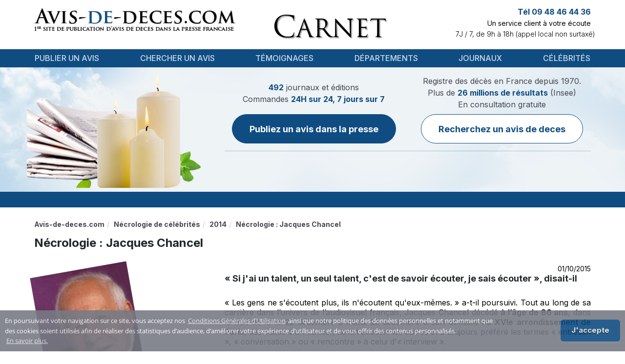

--- FILE ---
content_type: text/html; charset=UTF-8
request_url: https://www.avis-de-deces.com/deces-celebrites/1946/Jacques-Chancel
body_size: 8041
content:
<!DOCTYPE html>
<!--[if lt IE 7]>      <html class="no-js lt-ie9 lt-ie8 lt-ie7" lang="fr"> <![endif]-->
<!--[if IE 7]>         <html class="no-js lt-ie9 lt-ie8" lang="fr"> <![endif]-->
<!--[if IE 8]>         <html class="no-js lt-ie9" lang="fr"> <![endif]-->
<!--[if gt IE 8]><!--> <html class="no-js" lang="fr"> <!--<![endif]-->
<head>
        <title>Carnet Nécrologie : Jacques Chancel : avis de décès</title>
        <meta name="description" content="« Si j'ai un talent, un seul talent, c'est de savoir écouter, je sais écouter », disait-il
« Les gens ne s'écoutent plus, ils n'écoutent qu'eux-mêmes. » a-t-il (...)" />
                                    <link rel="canonical" href="https://www.avis-de-deces.com/deces-celebrites/1946/Jacques-Chancel"/>
            
    <meta name="author" content="avis-de-deces.com" />
    <meta charset="UTF-8" />
    <meta name="viewport" content="width=device-width" />

    <meta name="google-site-verification" content="1PVW5YIcofR7w5zP3kTKNapXQpkbJtBlVNAJ6HVZJ5k">
    <meta name="google-site-verification" content="TpMovBLR09oV8XyQiae9O9BKC67Ax7cI9KaYJrnhKO8">

    
        <meta name="msvalidate.01" content="59DD2D2EA720546131A430EF1E392924">
                    <script async src="https://pagead2.googlesyndication.com/pagead/js/adsbygoogle.js?client=ca-pub-9616478338234555"
    crossorigin="anonymous"></script>

            <link href="/build/add-common/bootstrap.css?19b0269d" media="all" rel="stylesheet" type="text/css" />
    <link href="/build/add-common/font-awesome.css?19b0269d" media="all" rel="stylesheet" type="text/css" />
                    <link href="/css/f990a19.css?19b0269d" media="all" rel="stylesheet" type="text/css" />
                <link href="/build/add-common/cookie-notification.css?19b0269d" media="all" rel="stylesheet" type="text/css" />
    
        <link href="/css/2155667.css?19b0269d" media="all" rel="stylesheet" type="text/css" />
        
    <link href="/build/add-common/add-main.css?19b0269d" media="all" rel="stylesheet" type="text/css" />
    <link href="https://fonts.googleapis.com/css2?family=Inter:wght@100;200;300;400;500;600;700;800;900&display=swap"
          rel="stylesheet">

<!-- HTML5 shim and Respond.js for IE8 support of HTML5 elements and media queries -->
<!--[if lt IE 9]>
<script src="https://oss.maxcdn.com/html5shiv/3.7.2/html5shiv.min.js"></script>
<script src="https://oss.maxcdn.com/respond/1.4.2/respond.min.js"></script>
<![endif]-->

        <link rel="shortcut icon" type="image/x-icon" href="/favicon.ico?19b0269d" />
    <link rel="apple-touch-icon" sizes="57x57" href="/favicon/apple-icon-57x57.png?19b0269d">
    <link rel="apple-touch-icon" sizes="60x60" href="/favicon/apple-icon-60x60.png?19b0269d">
    <link rel="apple-touch-icon" sizes="72x72" href="/favicon/apple-icon-72x72.png?19b0269d">
    <link rel="apple-touch-icon" sizes="76x76" href="/favicon/apple-icon-76x76.png?19b0269d">
    <link rel="apple-touch-icon" sizes="114x114" href="/favicon/apple-icon-114x114.png?19b0269d">
    <link rel="apple-touch-icon" sizes="120x120" href="/favicon/apple-icon-120x120.png?19b0269d">
    <link rel="apple-touch-icon" sizes="144x144" href="/favicon/apple-icon-144x144.png?19b0269d">
    <link rel="apple-touch-icon" sizes="152x152" href="/favicon/apple-icon-152x152.png?19b0269d">
    <link rel="apple-touch-icon" sizes="180x180" href="/favicon/apple-icon-180x180.png?19b0269d">
    <link rel="icon" type="image/png" sizes="192x192"  href="/favicon/android-icon-192x192.png?19b0269d">
    <link rel="icon" type="image/png" sizes="32x32" href="/favicon/favicon-32x32.png?19b0269d">
    <link rel="icon" type="image/png" sizes="96x96" href="/favicon/favicon-96x96.png?19b0269d">
    <link rel="icon" type="image/png" sizes="16x16" href="/favicon/favicon-16x16.png?19b0269d">
    <link rel="manifest" href="/favicon/manifest.json?19b0269d">
    <meta name="msapplication-TileColor" content="#ffffff">
    <meta name="msapplication-TileImage" content="/favicon/ms-icon-144x144.png?19b0269d">
    <meta name="theme-color" content="#ffffff">
</head>

<body>
    <div id="flash-messages">
            </div>
    <div class="header-container">
        <div class="container ">
            <div class="header-content">
                <div class="row">
                    <div class="col-lg-5 col-md-5 col-xs-12">
                        <div class="logo-wrapper">
                            <a href="https://www.avis-de-deces.com/" class="logo">
                                                                    <img src="/images/45792b1.png?19b0269d" alt="Avis de Deces"
                                         title="Avis de Deces"/>
                                                            </a>
                        </div>
                    </div>
                    <div class="col-lg-4 col-md-4 col-xs-12 col-xs-sm-6">
                        <div class="header-center-section text-xs-center"></div>
                        <div class="header-middle-wrapper ">
                            <div class="header-middle">Carnet</div>
                        </div>
                        <div class="popup-message">
                            <div class="header-popup" style="margin-top: -86px">
    <p>Notre site est actuellement en cours de maintenance.&nbsp;Pour toutes demandes, merci de nous contacter par mail sur client@avis-de-deces.com.</p>
</div>

                        </div>
                    </div>
                    <div class="col-lg-3 col-md-3 col-xs-12 col-xs-sm-6 pl-0">
                        <div class="info">
                                                            <div class="contact-top">
    <p class="phone-number">Tél 09 48 46 44 36</p>
    <p class="description">Un service client à votre écoute</p>
    <p class="work-time">7J / 7, de 9h à 18h (appel local non surtaxé)</p>
</div>
                                                        <div class="testimonials">
                            <span class="fn display-none"
                                  property="v:itemreviewed">Avis de décès</span>
                                                            </div>
                        </div>
                    </div>
                </div>
            </div>
        </div>
    </div>

   <div class="menu-wrapper">
    <div class="container">
        <nav class="navbar navbar-default">
            <div class="navbar-header">
                <button type="button" class="navbar-toggle collapsed" data-toggle="collapse" data-target="#navbar" aria-expanded="false" aria-controls="navbar">
                    <span class="sr-only">Toggle navigation</span>
                    <span class="icon-bar"></span>
                    <span class="icon-bar"></span>
                    <span class="icon-bar"></span>
                </button>
            </div>
            <div id="navbar" class="navbar-collapse collapse">
                        <ul class="nav navbar-nav navbar navbar-left main-menu">
                            <li class="menu-separator first">                    <a href="/publication">
                Publier un avis
    </a>
            
        </li>    
                    <li class="menu-separator">                    <a href="/rechercher-deces">
                Chercher un avis
    </a>
            
        </li>    
                    <li class="menu-separator">                    <a href="/temoignages">
                Témoignages
    </a>
            
        </li>    
                    <li class="menu-separator">                    <a href="/france-regions-departements">
                Départements
    </a>
            
        </li>    
                    <li class="menu-separator">                    <a href="/journaux">
                Journaux
    </a>
            
        </li>    
                    <li class="last">                    <a href="/deces-celebrites">
                Célébrités
    </a>
            
        </li>    

    </ul>

            </div>
        </nav>
    </div>
    <div class="clearfix"></div>
</div>
    <div class="body-wrapper">
    <div class="header-after-menu">
    <div class="container candles">
        <div class="row">
            <div class="col-xs-12 col-lg-4 d-none d-lg-block"></div>
            <div class="col-xs-12 col-lg-8">
                <div class="notice-wrapper">
                    <div class="notice-container">
                        <div class="notice-section">
                            <div class="notice-label">
    <p class="fw-normal">
        <span>492</span> journaux et éditions <br>
        Commandes <span>24H sur 24, 7 jours sur 7</span> <br>
    </p>
</div>
<a href="/publication" class="btn btn-primary custom">
    Publiez un avis dans la presse
</a>
                        </div>
                        <div class="notice-section">
                            <div class="notice-label secondary">
                                <p class="fw-normal">
                                    Registre des décès en France depuis 1970. <br>
                                    Plus de <span>26 millions de résultats</span> (Insee) <br>
                                </p>
                                <p class="notice-sub-label fw-normal">
                                    En consultation gratuite
                                </p>
                            </div>
                            <a class="btn btn-primary-outline custom"
                               href="/rechercher-deces">
                                Recherchez un avis de deces
                            </a>
                        </div>
                    </div>
                                    </div>
            </div>

        </div>
    </div>
</div>

<div class="stripe">
    <div class="marquee container">
                <div class="newspapers-marquee" style="background: url('/images/7d351a1.png?19b0269d')"></div>
            </div>
</div>

    <div class="container wrapper-page-content show-celebrity-page">
        <div class="breadcrumbs">  <ol id="wo-breadcrumbs" class="breadcrumb" itemscope itemtype="http://schema.org/BreadcrumbList"><li itemprop="itemListElement" itemscope itemtype="http://schema.org/ListItem"><a href="/" itemprop="item"><span itemprop="name">Avis-de-deces.com</span></a><meta itemprop="position" content="1" /></li><li itemprop="itemListElement" itemscope itemtype="http://schema.org/ListItem"><a href="/deces-celebrites" itemprop="item"><span itemprop="name">Nécrologie de célébrités</span></a><meta itemprop="position" content="2" /></li><li itemprop="itemListElement" itemscope itemtype="http://schema.org/ListItem"><a href="/deces-celebrites/2014" itemprop="item"><span itemprop="name">2014</span></a><meta itemprop="position" content="3" /></li><li itemprop="itemListElement" itemscope itemtype="http://schema.org/ListItem"><span itemprop="name">Nécrologie : Jacques Chancel</span><meta itemprop="position" content="4" /></li></ol></div>
        <div class="clear"></div>

        <div class="row">
            <div class="col-sm-12">
                <div class="celebrity-wrapper">
                    <h1 class="text-left">Nécrologie : Jacques Chancel</h1>

                    <div class="row">
                        <div class="col-lg-3 col-sm-12 col-xs-12">
                            <div class="celebrity-photo-big pull-left">
                                                            <img src="https://www.avis-de-deces.com/assets/cache/celebrity/assets/celebrity-death/1767.jpg?19b0269d=1" alt="Nécrologie : Jacques Chancel 2 juillet 1928 - 23 décembre 2014" />
                                                        </div>
                        </div>

                        <div class="col-lg-8 col-lg-offset-1 col-sm-12">
                            <div class="celebrity-description-wrapper">
                                <div class="full-width text-right">
                                    01/10/2015
                                </div>

                                <div class="celebrity-description">
                                    <h2 style="text-align: justify;">&laquo; Si j'ai un talent, un seul talent, c'est de savoir &eacute;couter, je sais &eacute;couter &raquo;, disait-il</h2>
<p style="text-align: justify;">&laquo; Les gens ne s'&eacute;coutent plus, ils n'&eacute;coutent qu'eux-m&ecirc;mes. &raquo; a-t-il poursuivi. Tout au long de sa carri&egrave;re dans l&rsquo;univers de l&rsquo;audiovisuel fran&ccedil;ais,&nbsp;Jacques Chancel&nbsp;d&eacute;c&eacute;d&eacute; <a href="../../../publication/anniversaire" target="_blank">&agrave; l&rsquo;&acirc;ge de 86 ans</a>, dans la nuit de lundi 22 d&eacute;cembre &agrave; mardi 23 d&eacute;cembre &agrave; son domicile du <a href="../../../obseques/paris-75" target="_blank">XVIe arrondissement de Paris</a>, des suites d'un cancer, savait &eacute;couter les autres et a toujours pr&eacute;f&eacute;r&eacute; les termes &laquo; entretien &raquo;, &laquo; conversation &raquo; ou &laquo; rencontre &raquo; &agrave; celui d'&laquo; interview &raquo;.<br /><br /></p>
<h2 style="text-align: justify;">Un cancer a eu raison de lui</h2>
<p style="text-align: justify;">C&eacute;l&egrave;bre pour ses &eacute;missions &agrave; la radio &laquo; Radioscopie &raquo; notamment sur France Inter et &agrave; la t&eacute;l&eacute;vision &laquo; le Grand Echiquier &raquo;, sur Antenne 2, cet homme curieux et passionn&eacute; de litt&eacute;rature et de musique classique a interrog&eacute; les plus grands de la culture et de la politique pendant plus de vingt ans.</p>
<p style="text-align: justify;">N&eacute; &agrave; Ayzac-Ost (Hautes-Pyr&eacute;n&eacute;es), le 2 juillet 1928, Jacques Chancel de son vrai nom Joseph Andr&eacute; Crampes a &eacute;tudi&eacute; &agrave; l'&eacute;cole militaire de transmissions de Montargis et se porta par la suite volontaire pour la guerre d'Indochine. C&rsquo;est l&agrave;-bas qu&rsquo;il est devenu reporter pour France-Asie, puis correspondant pour Paris-Match pendant trois ans. &laquo; Il a v&eacute;cu toutes les souffrances du XXe si&egrave;cle, et il les a vues en Indochine. Plus qu'un journaliste, il &eacute;tait devenu un passeur de m&eacute;moire &raquo; a livr&eacute; le journaliste politique Ivan Leva&iuml; &agrave; l'AFP. &laquo; Je fais partie des gens qui l'ont &eacute;cout&eacute; tous les soirs &agrave; la radio. Il posait toujours la question juste, il savait accoucher ses interlocuteurs. &raquo; a-t-il poursuivi.</p>
<p style="text-align: justify;">De retour en France en 1956, Chancel est devenu chroniqueur radio et t&eacute;l&eacute;, d&rsquo;abord pour T&eacute;l&eacute;magazine ensuite pour Paris-Journal devenu Paris-Jour en 1958 dont il deviendra directeur des services parisiens un an plus tard. Il s&rsquo;est par la suite lanc&eacute; dans la radio et la t&eacute;l&eacute;vision.</p>
<p style="text-align: justify;">Sa carri&egrave;re audiovisuelle est lanc&eacute;e. Il produit et anime &laquo; Radioscopie &raquo;, pour France Inter, ce qui deviendra plus tard l'une des &eacute;missions la plus marquante de l'histoire de la radio, en pr&eacute;sentant de 1968 &agrave; 1982 puis de 1988 &agrave; 1990plus de 6 000 num&eacute;ros. Il y recevait la plupart des grands noms de sa g&eacute;n&eacute;ration tels que les &eacute;crivains Albert Cohen, Henry de Montherlant, Maurice Genevoix, Salvador Dali, les peintres&nbsp;<a href="../../../deces-celebrites/390/Marc-Chagall" target="_blank">Chagall</a>&nbsp;ou encore le cin&eacute;aste Abel Gance. Mais son plus grand regret reste le fait de ne pas avoir re&ccedil;u Picasso : &laquo; Picasso, je l'ai rat&eacute;. J'&eacute;tais fatigu&eacute;. C'est la seule fois de ma vie. Et le drame, c'est que je faisais l'&eacute;mission &agrave; Nice et, bien plus grave, c'est qu'on ne l'a pas pr&eacute;venu. Il m'a attendu trois quarts d'heure en studio... &raquo; a-t-il expliqu&eacute; &agrave; Laurence Ferrari sur D8 en 2013.<br /><br /></p>
<h2 style="text-align: justify;">Auteur de plusieurs ouvrages</h2>
<p style="text-align: justify;">&Agrave; la t&eacute;l&eacute;vision, il a cr&eacute;&eacute; &laquo; Grand Amphi &raquo; de 1971 &agrave; 1972 qui devient &laquo; Le Grand &Eacute;chiquier &raquo;, son &eacute;mission la plus c&eacute;l&egrave;bre qu&rsquo;il a anim&eacute;e de 1972 &agrave; 1989. L&agrave; encore, sur Antenne 2, il re&ccedil;oit dans cette &eacute;mission de 1972 &agrave; 1989 des personnalit&eacute;s de renoms. Il est par la suite devenu directeur des programmes &agrave; l'arr&ecirc;t du &laquo; Grand &eacute;chiquier &raquo;, puis de France 3 et y a pr&eacute;sent&eacute; le magazine sur les &laquo; Lignes de mire &raquo; de 1994 &agrave; 1998.</p>
<p style="text-align: justify;"><a href="https://www.20minutes.fr/television/1505883-20141223-ecrivain-journaliste-jacques-chancel-mort-age-86-ans" target="_blank">Jacques Chancel</a>&nbsp;a par ailleurs occup&eacute; des postes de gestion. Il fut par exemple de 1975 &agrave; 1977, conseill&eacute; de Marcel Jullian pour Antenne 2, puis en 1986, directeur de la r&eacute;daction de Jours de France, de 1990 &agrave; 1992, directeur g&eacute;n&eacute;ral de l'antenne de FR3&hellip; Il &eacute;tait &eacute;galement de 2003 &agrave; 2010administrateur du groupe Canal+.</p>
<p style="text-align: justify;">Outre sa longue carri&egrave;re en audiovisuel, Jacques Chancel est &eacute;galement l&rsquo;auteur de plusieurs ouvrages, dont son Journal, en plusieurs tomes ou encore &laquo; Pourquoi partir ? &raquo; dont le dernier volume concernant la p&eacute;riode de janvier 2011 &agrave; juin 2014, est sorti chez Flammarion le mois dernier. Il y abordait ses soucis de sant&eacute; avec beaucoup de discr&eacute;tion.</p>
                                </div>

                                <script type="application/ld+json">
                                    {"@context":"http:\/\/schema.org","@type":"Person","name":"N\u00e9crologie : Jacques Chancel","url":"https:\/\/www.avis-de-deces.com\/deces-celebrites\/1946\/Jacques-Chancel"}
                                </script>
                            </div>
                            <div class="text-center">
                            </div>
                            
                        </div>
                    </div>
                </div>

                
                
                <div class="row related-celebrities-row">
                    <div class="col-md-6 col-sm-12 col-xs-12 related-data-wrapper">
                        <h3>D’autres célébrités disparue en 2014</h3>
                                                                    <p>
                            <a href="/deces-celebrites/1787/Alain-Resnais">
                                Enterrement : Alain Resnais
                            </a>
                        </p>
                                            <p>
                            <a href="/deces-celebrites/1918/Francoise-Bertin">
                                Décès : Françoise BERTIN
                            </a>
                        </p>
                                            <p>
                            <a href="/deces-celebrites/1803/James-Rebhorn">
                                Mort : James Rebhorn
                            </a>
                        </p>
                                            <p>
                            <a href="/deces-celebrites/1900/Pierre-Vassiliu">
                                Pierre Vassiliu
                            </a>
                        </p>
                                            <p>
                            <a href="/deces-celebrites/1821/Tito-Vilanova">
                                Tito Vilanova
                            </a>
                        </p>
                                            <p>
                            <a href="/deces-celebrites/1887/Herve-Gourdel">
                                Funérailles : Hervé Gourdel
                            </a>
                        </p>
                                            <p>
                            <a href="/deces-celebrites/1808/Kate-O-Mara">
                                Kate O&#039;Mara
                            </a>
                        </p>
                                            <p>
                            <a href="/deces-celebrites/1943/Virna-Lisi">
                                Décès : Virna Lisi
                            </a>
                        </p>
                                            <p>
                            <a href="/deces-celebrites/1898/Jean-Favier">
                                Décès : Jean Favier
                            </a>
                        </p>
                                            <p>
                            <a href="/deces-celebrites/1889/Gaby-Aghion">
                                Obsèques : Gaby AGHION
                            </a>
                        </p>
                                    
                    </div>

                    <div class="col-md-6 col-sm-12 col-xs-12 related-data-wrapper">
                        <h3>Journaux ayant publiés une nécrologie sur Nécrologie : Jacques Chancel</h3>
    <p>
        <a href="/journaux/Centre-Presse-Aveyron-publier-un-avis-de-deces">
            Carnet du jour Centre Presse Aveyron
        </a>
    </p>
    <p>
        <a href="/journaux/Centre-Presse-Vienne-publier-un-avis-de-deces">
            Nécrologie Centre Presse Vienne
        </a>
    </p>
    <p>
        <a href="/journaux/La-Charente-Libre-publier-un-avis-de-deces">
            Faire-part décès La Charente Libre
        </a>
    </p>
    <p>
        <a href="/journaux/Le-Chatillonnais-Et-L-Auxois-publier-un-avis-de-deces">
            Faire-part décès Le Châtillonnais et l&#039;Auxois
        </a>
    </p>
    <p>
        <a href="/journaux/La-Chronique-Republicaine-publier-un-avis-de-deces">
            Carnet du jour La Chronique Républicaine
        </a>
    </p>
    <p>
        <a href="/journaux/La-Concorde-publier-un-avis-de-deces">
            Avis de décès La Concorde
        </a>
    </p>
    <p>
        <a href="/journaux/Le-Confolentais-publier-un-avis-de-deces">
            Deces du jour Le Confolentais
        </a>
    </p>
    <p>
        <a href="/journaux/Corse-Matin-publier-un-avis-de-deces">
            Registre funéraire Corse Matin
        </a>
    </p>
    <p>
        <a href="/journaux/Corse-Net-Infos-publier-un-avis-de-deces">
            Faire-part décès Corse Net Infos
        </a>
    </p>
    <p>
        <a href="/journaux/Corse-Net-Infos-publier-un-avis-de-deces">
            Convois funéraires Corse Net Infos*
        </a>
    </p>
                    </div>
                </div>

                    
<div class="internal-mesh-links">
    <h4 class="mesh-title">Pour poursuivre votre visite vous pouvez :</h4>
    <ul>
                    <li><a href="/temoignages/15" class="mesh-link">Découvrir la publication en ligne sur : Témoignages clients - Page 15</a></li>
                    <li><a href="/france-regions-departements" class="mesh-link">Lire la page : Histoire de la presse</a></li>
                    <li><a href="/journaux/L-Orne-Hebdo-publier-un-avis-de-deces" class="mesh-link">Suivre l&#039;information portant sur : L&#039;Orne Hebdo</a></li>
                    <li><a href="/deces-celebrites/2048/Estelle-Balet" class="mesh-link">Vous reporter à la page : Carnet : Estelle BALET</a></li>
                    <li><a href="/deces-celebrites/2011" class="mesh-link">Voir l&#039;information présentée dans : Tous les avis de décès de célébrités en 2011</a></li>
                    <li><a href="/regions/aquitaine" class="mesh-link">Investiguer la page portant sur : Aquitaine</a></li>
                    <li><a href="/deces-celebrites/1583/Thomas-Bourgin" class="mesh-link">Consulter le lien suivant : Hommages : Thomas BOURGIN</a></li>
                    <li><a href="/obseques/guadeloupe-971" class="mesh-link">Parcourir le descriptif sur : Guadeloupe</a></li>
            </ul>
</div>

                <div class="col-sm-12">
                  <div class="row">
                      <div class="col-sm-6">
                          <div class="row">
<form name="add_comment" method="post" action="" class="contact_form">
<div class="text-error"></div>
                                  <h4 class="title">Ajouter un message</h4>
                              <div class="row-form">
    <div class="">
                        <label for="add_comment_name" class="required">Prenom Nom</label>
        <div class="vertical-row">    <input type="text" id="add_comment_name" name="add_comment[name]" required="required" class="form-control years form-control" /></div>
    </div>
</div>
<div class="row-form">
    <div class="">
                        <label for="add_comment_email" class="required">Votre adresse email</label>
        <div class="vertical-row">    <input type="email" id="add_comment_email" name="add_comment[email]" required="required" class="form-control years form-control" /></div>
    </div>
</div>
<div class="row-form">
    <div class="">
                        <label for="add_comment_text" class="required">Votre message</label>
        <div class="vertical-row">    <textarea id="add_comment_text" name="add_comment[text]" required="required" rows="6" class="form-control years form-control"></textarea></div>
    </div>
</div>
<div class="row-form contact-form-submit-block">
    <div class="capcha-wrapper pull-left">
        <div class="captcha">    <div class="g-recaptcha" data-sitekey="6LdhSg4TAAAAAPv5zf8LVCIzIwNKvcCsqFTsUZP2"></div><script src="https://www.google.com/recaptcha/api.js?hl=fr" async defer></script></div>
    </div>
    <div class="submit-button-wrapper pull-right">
        <div class="submit-button">
                            <button type="submit" id="add_comment_submit" name="add_comment[submit]" class="btn btn-add pull-right">Envoyer</button>
                    </div>
    </div>
    <div class="clearfix"></div>
</div>
</form>
</div>
                      </div>
                  </div>
                </div>

                
                            </div>

            <div class="col-md-3">
                
            </div>
        </div>
    </div>
    </div>

    <div class="footer">
        <div class="container">
                                    <ul class="menu">
                            <li class="first">                    <a href="/mentions-legales" rel="nofollow, noindex">
                Mentions légales
    </a>
            
        </li>    
                    <li>                    <a href="/conditions-generales-de-ventes" rel="nofollow, noindex">
                Conditions générales de ventes
    </a>
            
        </li>    
                    <li>                    <a href="/conditions-generales-dutilisation" rel="nofollow, noindex">
                Conditions Générales d&#039;Utilisation
    </a>
            
        </li>    
                    <li class="last">                    <a href="/communiquez-avec-nous" rel="nofollow, noindex">
                Contact
    </a>
            
        </li>    

    </ul>

                        <div class="footer-header">
                <p>Régie nationale pour la publication des avis mortuaires dans la presse</p>
            </div>
            <div class="copyright">
                <p>&copy; Copyright 2026 INTERPRESSE SAS. Tous droits réservés</p>
                <p>Avis de deces.com permet la publication dans la presse de vos annonces et avis de décès, obsèques, incinération, messe, messe-anniversaire, messages de condoléance, in memoriam, hommages. A partir de formulaire de saisie simple et pratique, il vous est possible de rédiger votre annonce de décès, puis de confirmer votre commande pour publication dans un journal de votre département.</p>
            </div>
                <div class="company-info-area">
    <p class="company_info_title">
        <a href="https://www.avis-de-deces.com/">
            <span>ADD - INTERPRESSE SAS</span>
        </a>
    </p>
    <p>
        Noté <span>4</span>/5 par
        <span>974</span> témoignages utilisateurs.
        <a href="https://www.avis-de-deces.com/temoignages">Voir tous les témoignages</a>
    </p>
    <p>
        <span>
            <span>12 Rue Vivienne</span>,
            <span>Paris</span>,
            <span>Île-de-France</span>,
            <span>75002</span>,
            <span>France</span>,
        </span>
        Tél: <span>09 48 46 44 36</span>
    </p>
</div>

            </div>
    </div>

        <script src="/build/add-common/polyfill.js?19b0269d"></script>

            <script src="/js/69348aa.js?19b0269d"></script>
    
    <script src="/build/add-common/bootstrap.js?19b0269d"></script>
    <script src="//www.avis-de-deces.com/js/routing?callback=fos.Router.setData"></script>
    <script src="https://www.avis-de-deces.com/translations/VisualCraftADDBundle?locales=fr"></script>
    <script type="text/javascript">
    vc.crate.add({"youtube_api_key":"AIzaSyB19tez0ZLaakHAOn83p8oLedOKs7k4ON4"});
</script>


            <script>
          ADD.crate.set('conditionsOfUseRoute', 'https://www.avis-de-deces.com/conditions-generales-dutilisation');
        </script>
        <script src="/build/add-common/cookie-notification.js?19b0269d"></script>
        <script id="frontend-parameters" type="application/json">{"notice_preview":{"top":20}}</script>
    <script src="/build/add-common/common.js?19b0269d"></script>
    <script type="application/ld+json">{"@context":"http:\/\/schema.org","@type":"LocalBusiness","image":"\/build\/add-common\/images\/logo.png","aggregateRating":{"@type":"AggregateRating","ratingValue":4,"reviewCount":974,"bestRating":5,"worstRating":1},"mainEntityOfPage":"\/","name":"ADD - INTERPRESSE SAS","address":{"@type":"PostalAddress","streetAddress":"12 Rue Vivienne","addressLocality":"Paris","addressRegion":"\u00cele-de-France","postalCode":75002,"addressCountry":"France","telephone":"09 48 46 44 36"},"makesOffer":{"@type":"Offer","@id":"#offer"},"priceRange":"$$ - $$$$$"}</script>


            <script src="/js/0539dc4.js?19b0269d"></script>
    
    <!-- Global Site Tag (gtag.js) - Google Analytics -->
<script async src="https://www.googletagmanager.com/gtag/js?id=UA-21872658-7"></script>
<script>
    window.dataLayer = window.dataLayer || [];
    function gtag()
    {dataLayer.push(arguments);}
    gtag('js', new Date());
    gtag('config', 'UA-21872658-7');
</script>
<script async src="https://www.googletagmanager.com/gtag/js?id=UA-21872658-9"></script>
<script>
    window.dataLayer = window.dataLayer || [];
    function gtag()
    {dataLayer.push(arguments);}
    gtag('js', new Date());
    gtag('config', 'UA-21872658-9');
</script>

    <!-- BEGIN: Google Marchands de confiance -->
<script>
var gts = gts || [];
gts.push(["id", "752505"]);
gts.push(["badge_position", "BOTTOM_RIGHT"]);
gts.push(["locale", "PAGE_LANGUAGE"]);
gts.push(["google_base_offer_id", "ITEM_GOOGLE_SHOPPING_ID"]);
gts.push(["google_base_subaccount_id", "ITEM_GOOGLE_SHOPPING_ACCOUNT_ID"]);
(function()
{ var gts = document.createElement("script"); gts.type = "text/javascript"; gts.async = true; gts.src = "https://www.googlecommerce.com/trustedstores/api/js"; var s = document.getElementsByTagName("script")[0]; s.parentNode.insertBefore(gts, s); }
)();
</script>
<!-- END: Google Marchands de confiance -->


    

    </body>
</html>


--- FILE ---
content_type: text/html; charset=utf-8
request_url: https://www.google.com/recaptcha/api2/anchor?ar=1&k=6LdhSg4TAAAAAPv5zf8LVCIzIwNKvcCsqFTsUZP2&co=aHR0cHM6Ly93d3cuYXZpcy1kZS1kZWNlcy5jb206NDQz&hl=fr&v=PoyoqOPhxBO7pBk68S4YbpHZ&size=normal&anchor-ms=20000&execute-ms=30000&cb=hhwe1lio6ft
body_size: 49463
content:
<!DOCTYPE HTML><html dir="ltr" lang="fr"><head><meta http-equiv="Content-Type" content="text/html; charset=UTF-8">
<meta http-equiv="X-UA-Compatible" content="IE=edge">
<title>reCAPTCHA</title>
<style type="text/css">
/* cyrillic-ext */
@font-face {
  font-family: 'Roboto';
  font-style: normal;
  font-weight: 400;
  font-stretch: 100%;
  src: url(//fonts.gstatic.com/s/roboto/v48/KFO7CnqEu92Fr1ME7kSn66aGLdTylUAMa3GUBHMdazTgWw.woff2) format('woff2');
  unicode-range: U+0460-052F, U+1C80-1C8A, U+20B4, U+2DE0-2DFF, U+A640-A69F, U+FE2E-FE2F;
}
/* cyrillic */
@font-face {
  font-family: 'Roboto';
  font-style: normal;
  font-weight: 400;
  font-stretch: 100%;
  src: url(//fonts.gstatic.com/s/roboto/v48/KFO7CnqEu92Fr1ME7kSn66aGLdTylUAMa3iUBHMdazTgWw.woff2) format('woff2');
  unicode-range: U+0301, U+0400-045F, U+0490-0491, U+04B0-04B1, U+2116;
}
/* greek-ext */
@font-face {
  font-family: 'Roboto';
  font-style: normal;
  font-weight: 400;
  font-stretch: 100%;
  src: url(//fonts.gstatic.com/s/roboto/v48/KFO7CnqEu92Fr1ME7kSn66aGLdTylUAMa3CUBHMdazTgWw.woff2) format('woff2');
  unicode-range: U+1F00-1FFF;
}
/* greek */
@font-face {
  font-family: 'Roboto';
  font-style: normal;
  font-weight: 400;
  font-stretch: 100%;
  src: url(//fonts.gstatic.com/s/roboto/v48/KFO7CnqEu92Fr1ME7kSn66aGLdTylUAMa3-UBHMdazTgWw.woff2) format('woff2');
  unicode-range: U+0370-0377, U+037A-037F, U+0384-038A, U+038C, U+038E-03A1, U+03A3-03FF;
}
/* math */
@font-face {
  font-family: 'Roboto';
  font-style: normal;
  font-weight: 400;
  font-stretch: 100%;
  src: url(//fonts.gstatic.com/s/roboto/v48/KFO7CnqEu92Fr1ME7kSn66aGLdTylUAMawCUBHMdazTgWw.woff2) format('woff2');
  unicode-range: U+0302-0303, U+0305, U+0307-0308, U+0310, U+0312, U+0315, U+031A, U+0326-0327, U+032C, U+032F-0330, U+0332-0333, U+0338, U+033A, U+0346, U+034D, U+0391-03A1, U+03A3-03A9, U+03B1-03C9, U+03D1, U+03D5-03D6, U+03F0-03F1, U+03F4-03F5, U+2016-2017, U+2034-2038, U+203C, U+2040, U+2043, U+2047, U+2050, U+2057, U+205F, U+2070-2071, U+2074-208E, U+2090-209C, U+20D0-20DC, U+20E1, U+20E5-20EF, U+2100-2112, U+2114-2115, U+2117-2121, U+2123-214F, U+2190, U+2192, U+2194-21AE, U+21B0-21E5, U+21F1-21F2, U+21F4-2211, U+2213-2214, U+2216-22FF, U+2308-230B, U+2310, U+2319, U+231C-2321, U+2336-237A, U+237C, U+2395, U+239B-23B7, U+23D0, U+23DC-23E1, U+2474-2475, U+25AF, U+25B3, U+25B7, U+25BD, U+25C1, U+25CA, U+25CC, U+25FB, U+266D-266F, U+27C0-27FF, U+2900-2AFF, U+2B0E-2B11, U+2B30-2B4C, U+2BFE, U+3030, U+FF5B, U+FF5D, U+1D400-1D7FF, U+1EE00-1EEFF;
}
/* symbols */
@font-face {
  font-family: 'Roboto';
  font-style: normal;
  font-weight: 400;
  font-stretch: 100%;
  src: url(//fonts.gstatic.com/s/roboto/v48/KFO7CnqEu92Fr1ME7kSn66aGLdTylUAMaxKUBHMdazTgWw.woff2) format('woff2');
  unicode-range: U+0001-000C, U+000E-001F, U+007F-009F, U+20DD-20E0, U+20E2-20E4, U+2150-218F, U+2190, U+2192, U+2194-2199, U+21AF, U+21E6-21F0, U+21F3, U+2218-2219, U+2299, U+22C4-22C6, U+2300-243F, U+2440-244A, U+2460-24FF, U+25A0-27BF, U+2800-28FF, U+2921-2922, U+2981, U+29BF, U+29EB, U+2B00-2BFF, U+4DC0-4DFF, U+FFF9-FFFB, U+10140-1018E, U+10190-1019C, U+101A0, U+101D0-101FD, U+102E0-102FB, U+10E60-10E7E, U+1D2C0-1D2D3, U+1D2E0-1D37F, U+1F000-1F0FF, U+1F100-1F1AD, U+1F1E6-1F1FF, U+1F30D-1F30F, U+1F315, U+1F31C, U+1F31E, U+1F320-1F32C, U+1F336, U+1F378, U+1F37D, U+1F382, U+1F393-1F39F, U+1F3A7-1F3A8, U+1F3AC-1F3AF, U+1F3C2, U+1F3C4-1F3C6, U+1F3CA-1F3CE, U+1F3D4-1F3E0, U+1F3ED, U+1F3F1-1F3F3, U+1F3F5-1F3F7, U+1F408, U+1F415, U+1F41F, U+1F426, U+1F43F, U+1F441-1F442, U+1F444, U+1F446-1F449, U+1F44C-1F44E, U+1F453, U+1F46A, U+1F47D, U+1F4A3, U+1F4B0, U+1F4B3, U+1F4B9, U+1F4BB, U+1F4BF, U+1F4C8-1F4CB, U+1F4D6, U+1F4DA, U+1F4DF, U+1F4E3-1F4E6, U+1F4EA-1F4ED, U+1F4F7, U+1F4F9-1F4FB, U+1F4FD-1F4FE, U+1F503, U+1F507-1F50B, U+1F50D, U+1F512-1F513, U+1F53E-1F54A, U+1F54F-1F5FA, U+1F610, U+1F650-1F67F, U+1F687, U+1F68D, U+1F691, U+1F694, U+1F698, U+1F6AD, U+1F6B2, U+1F6B9-1F6BA, U+1F6BC, U+1F6C6-1F6CF, U+1F6D3-1F6D7, U+1F6E0-1F6EA, U+1F6F0-1F6F3, U+1F6F7-1F6FC, U+1F700-1F7FF, U+1F800-1F80B, U+1F810-1F847, U+1F850-1F859, U+1F860-1F887, U+1F890-1F8AD, U+1F8B0-1F8BB, U+1F8C0-1F8C1, U+1F900-1F90B, U+1F93B, U+1F946, U+1F984, U+1F996, U+1F9E9, U+1FA00-1FA6F, U+1FA70-1FA7C, U+1FA80-1FA89, U+1FA8F-1FAC6, U+1FACE-1FADC, U+1FADF-1FAE9, U+1FAF0-1FAF8, U+1FB00-1FBFF;
}
/* vietnamese */
@font-face {
  font-family: 'Roboto';
  font-style: normal;
  font-weight: 400;
  font-stretch: 100%;
  src: url(//fonts.gstatic.com/s/roboto/v48/KFO7CnqEu92Fr1ME7kSn66aGLdTylUAMa3OUBHMdazTgWw.woff2) format('woff2');
  unicode-range: U+0102-0103, U+0110-0111, U+0128-0129, U+0168-0169, U+01A0-01A1, U+01AF-01B0, U+0300-0301, U+0303-0304, U+0308-0309, U+0323, U+0329, U+1EA0-1EF9, U+20AB;
}
/* latin-ext */
@font-face {
  font-family: 'Roboto';
  font-style: normal;
  font-weight: 400;
  font-stretch: 100%;
  src: url(//fonts.gstatic.com/s/roboto/v48/KFO7CnqEu92Fr1ME7kSn66aGLdTylUAMa3KUBHMdazTgWw.woff2) format('woff2');
  unicode-range: U+0100-02BA, U+02BD-02C5, U+02C7-02CC, U+02CE-02D7, U+02DD-02FF, U+0304, U+0308, U+0329, U+1D00-1DBF, U+1E00-1E9F, U+1EF2-1EFF, U+2020, U+20A0-20AB, U+20AD-20C0, U+2113, U+2C60-2C7F, U+A720-A7FF;
}
/* latin */
@font-face {
  font-family: 'Roboto';
  font-style: normal;
  font-weight: 400;
  font-stretch: 100%;
  src: url(//fonts.gstatic.com/s/roboto/v48/KFO7CnqEu92Fr1ME7kSn66aGLdTylUAMa3yUBHMdazQ.woff2) format('woff2');
  unicode-range: U+0000-00FF, U+0131, U+0152-0153, U+02BB-02BC, U+02C6, U+02DA, U+02DC, U+0304, U+0308, U+0329, U+2000-206F, U+20AC, U+2122, U+2191, U+2193, U+2212, U+2215, U+FEFF, U+FFFD;
}
/* cyrillic-ext */
@font-face {
  font-family: 'Roboto';
  font-style: normal;
  font-weight: 500;
  font-stretch: 100%;
  src: url(//fonts.gstatic.com/s/roboto/v48/KFO7CnqEu92Fr1ME7kSn66aGLdTylUAMa3GUBHMdazTgWw.woff2) format('woff2');
  unicode-range: U+0460-052F, U+1C80-1C8A, U+20B4, U+2DE0-2DFF, U+A640-A69F, U+FE2E-FE2F;
}
/* cyrillic */
@font-face {
  font-family: 'Roboto';
  font-style: normal;
  font-weight: 500;
  font-stretch: 100%;
  src: url(//fonts.gstatic.com/s/roboto/v48/KFO7CnqEu92Fr1ME7kSn66aGLdTylUAMa3iUBHMdazTgWw.woff2) format('woff2');
  unicode-range: U+0301, U+0400-045F, U+0490-0491, U+04B0-04B1, U+2116;
}
/* greek-ext */
@font-face {
  font-family: 'Roboto';
  font-style: normal;
  font-weight: 500;
  font-stretch: 100%;
  src: url(//fonts.gstatic.com/s/roboto/v48/KFO7CnqEu92Fr1ME7kSn66aGLdTylUAMa3CUBHMdazTgWw.woff2) format('woff2');
  unicode-range: U+1F00-1FFF;
}
/* greek */
@font-face {
  font-family: 'Roboto';
  font-style: normal;
  font-weight: 500;
  font-stretch: 100%;
  src: url(//fonts.gstatic.com/s/roboto/v48/KFO7CnqEu92Fr1ME7kSn66aGLdTylUAMa3-UBHMdazTgWw.woff2) format('woff2');
  unicode-range: U+0370-0377, U+037A-037F, U+0384-038A, U+038C, U+038E-03A1, U+03A3-03FF;
}
/* math */
@font-face {
  font-family: 'Roboto';
  font-style: normal;
  font-weight: 500;
  font-stretch: 100%;
  src: url(//fonts.gstatic.com/s/roboto/v48/KFO7CnqEu92Fr1ME7kSn66aGLdTylUAMawCUBHMdazTgWw.woff2) format('woff2');
  unicode-range: U+0302-0303, U+0305, U+0307-0308, U+0310, U+0312, U+0315, U+031A, U+0326-0327, U+032C, U+032F-0330, U+0332-0333, U+0338, U+033A, U+0346, U+034D, U+0391-03A1, U+03A3-03A9, U+03B1-03C9, U+03D1, U+03D5-03D6, U+03F0-03F1, U+03F4-03F5, U+2016-2017, U+2034-2038, U+203C, U+2040, U+2043, U+2047, U+2050, U+2057, U+205F, U+2070-2071, U+2074-208E, U+2090-209C, U+20D0-20DC, U+20E1, U+20E5-20EF, U+2100-2112, U+2114-2115, U+2117-2121, U+2123-214F, U+2190, U+2192, U+2194-21AE, U+21B0-21E5, U+21F1-21F2, U+21F4-2211, U+2213-2214, U+2216-22FF, U+2308-230B, U+2310, U+2319, U+231C-2321, U+2336-237A, U+237C, U+2395, U+239B-23B7, U+23D0, U+23DC-23E1, U+2474-2475, U+25AF, U+25B3, U+25B7, U+25BD, U+25C1, U+25CA, U+25CC, U+25FB, U+266D-266F, U+27C0-27FF, U+2900-2AFF, U+2B0E-2B11, U+2B30-2B4C, U+2BFE, U+3030, U+FF5B, U+FF5D, U+1D400-1D7FF, U+1EE00-1EEFF;
}
/* symbols */
@font-face {
  font-family: 'Roboto';
  font-style: normal;
  font-weight: 500;
  font-stretch: 100%;
  src: url(//fonts.gstatic.com/s/roboto/v48/KFO7CnqEu92Fr1ME7kSn66aGLdTylUAMaxKUBHMdazTgWw.woff2) format('woff2');
  unicode-range: U+0001-000C, U+000E-001F, U+007F-009F, U+20DD-20E0, U+20E2-20E4, U+2150-218F, U+2190, U+2192, U+2194-2199, U+21AF, U+21E6-21F0, U+21F3, U+2218-2219, U+2299, U+22C4-22C6, U+2300-243F, U+2440-244A, U+2460-24FF, U+25A0-27BF, U+2800-28FF, U+2921-2922, U+2981, U+29BF, U+29EB, U+2B00-2BFF, U+4DC0-4DFF, U+FFF9-FFFB, U+10140-1018E, U+10190-1019C, U+101A0, U+101D0-101FD, U+102E0-102FB, U+10E60-10E7E, U+1D2C0-1D2D3, U+1D2E0-1D37F, U+1F000-1F0FF, U+1F100-1F1AD, U+1F1E6-1F1FF, U+1F30D-1F30F, U+1F315, U+1F31C, U+1F31E, U+1F320-1F32C, U+1F336, U+1F378, U+1F37D, U+1F382, U+1F393-1F39F, U+1F3A7-1F3A8, U+1F3AC-1F3AF, U+1F3C2, U+1F3C4-1F3C6, U+1F3CA-1F3CE, U+1F3D4-1F3E0, U+1F3ED, U+1F3F1-1F3F3, U+1F3F5-1F3F7, U+1F408, U+1F415, U+1F41F, U+1F426, U+1F43F, U+1F441-1F442, U+1F444, U+1F446-1F449, U+1F44C-1F44E, U+1F453, U+1F46A, U+1F47D, U+1F4A3, U+1F4B0, U+1F4B3, U+1F4B9, U+1F4BB, U+1F4BF, U+1F4C8-1F4CB, U+1F4D6, U+1F4DA, U+1F4DF, U+1F4E3-1F4E6, U+1F4EA-1F4ED, U+1F4F7, U+1F4F9-1F4FB, U+1F4FD-1F4FE, U+1F503, U+1F507-1F50B, U+1F50D, U+1F512-1F513, U+1F53E-1F54A, U+1F54F-1F5FA, U+1F610, U+1F650-1F67F, U+1F687, U+1F68D, U+1F691, U+1F694, U+1F698, U+1F6AD, U+1F6B2, U+1F6B9-1F6BA, U+1F6BC, U+1F6C6-1F6CF, U+1F6D3-1F6D7, U+1F6E0-1F6EA, U+1F6F0-1F6F3, U+1F6F7-1F6FC, U+1F700-1F7FF, U+1F800-1F80B, U+1F810-1F847, U+1F850-1F859, U+1F860-1F887, U+1F890-1F8AD, U+1F8B0-1F8BB, U+1F8C0-1F8C1, U+1F900-1F90B, U+1F93B, U+1F946, U+1F984, U+1F996, U+1F9E9, U+1FA00-1FA6F, U+1FA70-1FA7C, U+1FA80-1FA89, U+1FA8F-1FAC6, U+1FACE-1FADC, U+1FADF-1FAE9, U+1FAF0-1FAF8, U+1FB00-1FBFF;
}
/* vietnamese */
@font-face {
  font-family: 'Roboto';
  font-style: normal;
  font-weight: 500;
  font-stretch: 100%;
  src: url(//fonts.gstatic.com/s/roboto/v48/KFO7CnqEu92Fr1ME7kSn66aGLdTylUAMa3OUBHMdazTgWw.woff2) format('woff2');
  unicode-range: U+0102-0103, U+0110-0111, U+0128-0129, U+0168-0169, U+01A0-01A1, U+01AF-01B0, U+0300-0301, U+0303-0304, U+0308-0309, U+0323, U+0329, U+1EA0-1EF9, U+20AB;
}
/* latin-ext */
@font-face {
  font-family: 'Roboto';
  font-style: normal;
  font-weight: 500;
  font-stretch: 100%;
  src: url(//fonts.gstatic.com/s/roboto/v48/KFO7CnqEu92Fr1ME7kSn66aGLdTylUAMa3KUBHMdazTgWw.woff2) format('woff2');
  unicode-range: U+0100-02BA, U+02BD-02C5, U+02C7-02CC, U+02CE-02D7, U+02DD-02FF, U+0304, U+0308, U+0329, U+1D00-1DBF, U+1E00-1E9F, U+1EF2-1EFF, U+2020, U+20A0-20AB, U+20AD-20C0, U+2113, U+2C60-2C7F, U+A720-A7FF;
}
/* latin */
@font-face {
  font-family: 'Roboto';
  font-style: normal;
  font-weight: 500;
  font-stretch: 100%;
  src: url(//fonts.gstatic.com/s/roboto/v48/KFO7CnqEu92Fr1ME7kSn66aGLdTylUAMa3yUBHMdazQ.woff2) format('woff2');
  unicode-range: U+0000-00FF, U+0131, U+0152-0153, U+02BB-02BC, U+02C6, U+02DA, U+02DC, U+0304, U+0308, U+0329, U+2000-206F, U+20AC, U+2122, U+2191, U+2193, U+2212, U+2215, U+FEFF, U+FFFD;
}
/* cyrillic-ext */
@font-face {
  font-family: 'Roboto';
  font-style: normal;
  font-weight: 900;
  font-stretch: 100%;
  src: url(//fonts.gstatic.com/s/roboto/v48/KFO7CnqEu92Fr1ME7kSn66aGLdTylUAMa3GUBHMdazTgWw.woff2) format('woff2');
  unicode-range: U+0460-052F, U+1C80-1C8A, U+20B4, U+2DE0-2DFF, U+A640-A69F, U+FE2E-FE2F;
}
/* cyrillic */
@font-face {
  font-family: 'Roboto';
  font-style: normal;
  font-weight: 900;
  font-stretch: 100%;
  src: url(//fonts.gstatic.com/s/roboto/v48/KFO7CnqEu92Fr1ME7kSn66aGLdTylUAMa3iUBHMdazTgWw.woff2) format('woff2');
  unicode-range: U+0301, U+0400-045F, U+0490-0491, U+04B0-04B1, U+2116;
}
/* greek-ext */
@font-face {
  font-family: 'Roboto';
  font-style: normal;
  font-weight: 900;
  font-stretch: 100%;
  src: url(//fonts.gstatic.com/s/roboto/v48/KFO7CnqEu92Fr1ME7kSn66aGLdTylUAMa3CUBHMdazTgWw.woff2) format('woff2');
  unicode-range: U+1F00-1FFF;
}
/* greek */
@font-face {
  font-family: 'Roboto';
  font-style: normal;
  font-weight: 900;
  font-stretch: 100%;
  src: url(//fonts.gstatic.com/s/roboto/v48/KFO7CnqEu92Fr1ME7kSn66aGLdTylUAMa3-UBHMdazTgWw.woff2) format('woff2');
  unicode-range: U+0370-0377, U+037A-037F, U+0384-038A, U+038C, U+038E-03A1, U+03A3-03FF;
}
/* math */
@font-face {
  font-family: 'Roboto';
  font-style: normal;
  font-weight: 900;
  font-stretch: 100%;
  src: url(//fonts.gstatic.com/s/roboto/v48/KFO7CnqEu92Fr1ME7kSn66aGLdTylUAMawCUBHMdazTgWw.woff2) format('woff2');
  unicode-range: U+0302-0303, U+0305, U+0307-0308, U+0310, U+0312, U+0315, U+031A, U+0326-0327, U+032C, U+032F-0330, U+0332-0333, U+0338, U+033A, U+0346, U+034D, U+0391-03A1, U+03A3-03A9, U+03B1-03C9, U+03D1, U+03D5-03D6, U+03F0-03F1, U+03F4-03F5, U+2016-2017, U+2034-2038, U+203C, U+2040, U+2043, U+2047, U+2050, U+2057, U+205F, U+2070-2071, U+2074-208E, U+2090-209C, U+20D0-20DC, U+20E1, U+20E5-20EF, U+2100-2112, U+2114-2115, U+2117-2121, U+2123-214F, U+2190, U+2192, U+2194-21AE, U+21B0-21E5, U+21F1-21F2, U+21F4-2211, U+2213-2214, U+2216-22FF, U+2308-230B, U+2310, U+2319, U+231C-2321, U+2336-237A, U+237C, U+2395, U+239B-23B7, U+23D0, U+23DC-23E1, U+2474-2475, U+25AF, U+25B3, U+25B7, U+25BD, U+25C1, U+25CA, U+25CC, U+25FB, U+266D-266F, U+27C0-27FF, U+2900-2AFF, U+2B0E-2B11, U+2B30-2B4C, U+2BFE, U+3030, U+FF5B, U+FF5D, U+1D400-1D7FF, U+1EE00-1EEFF;
}
/* symbols */
@font-face {
  font-family: 'Roboto';
  font-style: normal;
  font-weight: 900;
  font-stretch: 100%;
  src: url(//fonts.gstatic.com/s/roboto/v48/KFO7CnqEu92Fr1ME7kSn66aGLdTylUAMaxKUBHMdazTgWw.woff2) format('woff2');
  unicode-range: U+0001-000C, U+000E-001F, U+007F-009F, U+20DD-20E0, U+20E2-20E4, U+2150-218F, U+2190, U+2192, U+2194-2199, U+21AF, U+21E6-21F0, U+21F3, U+2218-2219, U+2299, U+22C4-22C6, U+2300-243F, U+2440-244A, U+2460-24FF, U+25A0-27BF, U+2800-28FF, U+2921-2922, U+2981, U+29BF, U+29EB, U+2B00-2BFF, U+4DC0-4DFF, U+FFF9-FFFB, U+10140-1018E, U+10190-1019C, U+101A0, U+101D0-101FD, U+102E0-102FB, U+10E60-10E7E, U+1D2C0-1D2D3, U+1D2E0-1D37F, U+1F000-1F0FF, U+1F100-1F1AD, U+1F1E6-1F1FF, U+1F30D-1F30F, U+1F315, U+1F31C, U+1F31E, U+1F320-1F32C, U+1F336, U+1F378, U+1F37D, U+1F382, U+1F393-1F39F, U+1F3A7-1F3A8, U+1F3AC-1F3AF, U+1F3C2, U+1F3C4-1F3C6, U+1F3CA-1F3CE, U+1F3D4-1F3E0, U+1F3ED, U+1F3F1-1F3F3, U+1F3F5-1F3F7, U+1F408, U+1F415, U+1F41F, U+1F426, U+1F43F, U+1F441-1F442, U+1F444, U+1F446-1F449, U+1F44C-1F44E, U+1F453, U+1F46A, U+1F47D, U+1F4A3, U+1F4B0, U+1F4B3, U+1F4B9, U+1F4BB, U+1F4BF, U+1F4C8-1F4CB, U+1F4D6, U+1F4DA, U+1F4DF, U+1F4E3-1F4E6, U+1F4EA-1F4ED, U+1F4F7, U+1F4F9-1F4FB, U+1F4FD-1F4FE, U+1F503, U+1F507-1F50B, U+1F50D, U+1F512-1F513, U+1F53E-1F54A, U+1F54F-1F5FA, U+1F610, U+1F650-1F67F, U+1F687, U+1F68D, U+1F691, U+1F694, U+1F698, U+1F6AD, U+1F6B2, U+1F6B9-1F6BA, U+1F6BC, U+1F6C6-1F6CF, U+1F6D3-1F6D7, U+1F6E0-1F6EA, U+1F6F0-1F6F3, U+1F6F7-1F6FC, U+1F700-1F7FF, U+1F800-1F80B, U+1F810-1F847, U+1F850-1F859, U+1F860-1F887, U+1F890-1F8AD, U+1F8B0-1F8BB, U+1F8C0-1F8C1, U+1F900-1F90B, U+1F93B, U+1F946, U+1F984, U+1F996, U+1F9E9, U+1FA00-1FA6F, U+1FA70-1FA7C, U+1FA80-1FA89, U+1FA8F-1FAC6, U+1FACE-1FADC, U+1FADF-1FAE9, U+1FAF0-1FAF8, U+1FB00-1FBFF;
}
/* vietnamese */
@font-face {
  font-family: 'Roboto';
  font-style: normal;
  font-weight: 900;
  font-stretch: 100%;
  src: url(//fonts.gstatic.com/s/roboto/v48/KFO7CnqEu92Fr1ME7kSn66aGLdTylUAMa3OUBHMdazTgWw.woff2) format('woff2');
  unicode-range: U+0102-0103, U+0110-0111, U+0128-0129, U+0168-0169, U+01A0-01A1, U+01AF-01B0, U+0300-0301, U+0303-0304, U+0308-0309, U+0323, U+0329, U+1EA0-1EF9, U+20AB;
}
/* latin-ext */
@font-face {
  font-family: 'Roboto';
  font-style: normal;
  font-weight: 900;
  font-stretch: 100%;
  src: url(//fonts.gstatic.com/s/roboto/v48/KFO7CnqEu92Fr1ME7kSn66aGLdTylUAMa3KUBHMdazTgWw.woff2) format('woff2');
  unicode-range: U+0100-02BA, U+02BD-02C5, U+02C7-02CC, U+02CE-02D7, U+02DD-02FF, U+0304, U+0308, U+0329, U+1D00-1DBF, U+1E00-1E9F, U+1EF2-1EFF, U+2020, U+20A0-20AB, U+20AD-20C0, U+2113, U+2C60-2C7F, U+A720-A7FF;
}
/* latin */
@font-face {
  font-family: 'Roboto';
  font-style: normal;
  font-weight: 900;
  font-stretch: 100%;
  src: url(//fonts.gstatic.com/s/roboto/v48/KFO7CnqEu92Fr1ME7kSn66aGLdTylUAMa3yUBHMdazQ.woff2) format('woff2');
  unicode-range: U+0000-00FF, U+0131, U+0152-0153, U+02BB-02BC, U+02C6, U+02DA, U+02DC, U+0304, U+0308, U+0329, U+2000-206F, U+20AC, U+2122, U+2191, U+2193, U+2212, U+2215, U+FEFF, U+FFFD;
}

</style>
<link rel="stylesheet" type="text/css" href="https://www.gstatic.com/recaptcha/releases/PoyoqOPhxBO7pBk68S4YbpHZ/styles__ltr.css">
<script nonce="A7-uBhZt8Rk2BqRz2i9svA" type="text/javascript">window['__recaptcha_api'] = 'https://www.google.com/recaptcha/api2/';</script>
<script type="text/javascript" src="https://www.gstatic.com/recaptcha/releases/PoyoqOPhxBO7pBk68S4YbpHZ/recaptcha__fr.js" nonce="A7-uBhZt8Rk2BqRz2i9svA">
      
    </script></head>
<body><div id="rc-anchor-alert" class="rc-anchor-alert"></div>
<input type="hidden" id="recaptcha-token" value="[base64]">
<script type="text/javascript" nonce="A7-uBhZt8Rk2BqRz2i9svA">
      recaptcha.anchor.Main.init("[\x22ainput\x22,[\x22bgdata\x22,\x22\x22,\[base64]/[base64]/[base64]/[base64]/[base64]/UltsKytdPUU6KEU8MjA0OD9SW2wrK109RT4+NnwxOTI6KChFJjY0NTEyKT09NTUyOTYmJk0rMTxjLmxlbmd0aCYmKGMuY2hhckNvZGVBdChNKzEpJjY0NTEyKT09NTYzMjA/[base64]/[base64]/[base64]/[base64]/[base64]/[base64]/[base64]\x22,\[base64]\x22,\[base64]/eFbCoCRkPT/CoHfDqsKoPydIHHLDs2paw6MhwqzCrMKdwrLDk1fDo8KWFsOnw6DCtTcZwqvCiFjDqUQYf3vDpShBwrMCPsOYwrI0w7Rdwpo5w7oZw65SMMKNwrMOw7TDlDknMQnCrcKCZcOZE8Obw643OcOvQQXDuEEWwprCii/Dk2xlwrMRw48VGDkaIRjDohrDoMOMPsOqeQPDhcKyw6N3IRJIw6fCmsKlXTjDrDN8w67Dt8K2wrnClsKRbcOcZ2VUexJ5wrgAwqZAw6JPwpLCj0/DgU3DmCdPw5vDrX8Ww55WQUhHw5/Cuj7DrMK7LABJAWfDt3fCl8KHbU7Cv8Oew7ZSDTBQwqg/[base64]/Ct17CnsKaOVnCnkrCtgdiwqnDgUXCicOjwovChjhfRMKCR8K3w79RYMKsw7MiQ8KPwo/CmBNhYAY9GEHDjgJ7woQSd0IeVyMkw50Swo/DtxFlN8OeZBDDpT3CnGPDqcKSYcKzw45BVQQUwqQbeXklRsO3b3MlwqjDkTBtwpFtV8KHCS0wAcOBw7vDksOOwqzDusONZsOuwpAYTcKlw6vDpsOjwpvDtVkBfQrDsEkqwrXCjW3DjRo3wpYhCsO/wrHDq8OQw5fChcOvIWLDji4vw7rDvcODO8O1w7krw7TDn03DuQvDnVPCgWVbXsOiSBvDiRZvw4rDjnQ8wq5sw7YwL0vDvsOMEsKTXMK7SMOZWcKZcsOSYi5MKMKlf8OwQU1Ow6jCii7ComnCiATCsVDDkUVcw6YkBMOoUHE6wo/[base64]/DikjDjcOYFjENfsK7w7Nbw5rDiFXDt8ORDcO2ejbDlHbDrMKMO8OuBEcVw5YOeMOhwpUAPcO8MAoXwrPCpcOnwoJxwoMWST3DhX0swpjDsMKtwrTCp8KNwoplMhbCmMKnGVYlwp3DssKoBWA0ccOtwp/CrD/DocOgA0kowrnCmMKXZcOUcWXCqsOmw4vDosKSw5DDo0VTw508cgd2w6QbZH8CK0vDlcOHDkvClWPCm2LDn8ODI2fCv8O6dCbCkC/DnUluFMO7wpnCq0LDkHgEMkPDg0zDs8KnwpMfOnAYS8O+aMK/wrnCjsO/ERLDqDHDscOXGsONwrvDg8KfW0TDskTDuwUjwq3DtMOELMOGSwJ4UUvCl8KbEMKDBsKYC1LCgcK3MMKxWBLDhn/Dn8OXKMKIwp5rwqHCvsO7w5HDhw86MUfDg3orwrjCl8KjYcKBwqHDhS3ClsKtwp7DtsKhCWrCtsOLHUEiw6sdLkTCkcOxw7vDpcO5P3duw6Edw5DDmlttwoc/QnLCvRQ2w6rDsmnDsCfCrsKQTjfDmcOOwqbDkMKfwrwFYBg/w5kzIcOGPMOxL3jClsKFw7jCgMOUNsOXwqULA8OZwqvChMK0w7dmCMKKQ8KqYjTCv8KNwp1/wpN7wqvDo1/DkMOkw4nCo0zDkcKQwoXDpsK9H8OmaX5Nw7bCpT5/acKowrvDiMKawq7ChsKJU8KLw4fDmMOhD8O5w6bCssKcwrXDlC0yQUV2w57CsCfDj2M+w4NYBhxew7QeQsOAw68fwrXDicOBPcO5GiVddXbDuMOgaw4GdsKuwqdtI8O+w6/CjSgNc8KjZMOAw7bDjBDDj8Orw4s/IsOlw5zDpSJ1wpPDssOGwoEsHQtxbcO4XQPCjxADwoQ6w4jCgnXCmCXDgMKXw5Mrw6zDtTfCk8Ktw7rDgDjDmsKbdMOXw4gsWVXDtMO3EDYKwoY6wpPCrMKEwrzDo8OuasOhw4JfRGHDpsOmZ8O5RsOsKcOlwqfCuAbCjsK/wrLCrQpiKm9ZwqBeT1TCh8KnUio2X08bw7Jnw6zDjMOnaCnDgsOEFiDCvsKEw4rCi0TCssKxacKAVcKbwqlXwqk1w7rDnB7CkXvCg8KJw79IfmFbLMKjwrrDsmTDlcKUJjvDl2sQwrPCmsO/wqQ1wpfCisOhwo3DoxzDsnQSbE3CpDMYJcKIeMOcw7s7c8KAZMO8NXgJw4vCv8OWbhnCp8KCwp4KdUnDlcOFw6xbwrcBAcObJ8KSODHCpXhKCMKsw6/DoTh6fcOLEsOSw78desOBwoYqI3YiwpU+MnfCn8Oiw7Z5dQbCiXlmNDTDjBQ9IMO3wqHCnxYVw6vDlsKrw5omNcKiw4nDhcOXPcOpw5fDkx/DkTgeXMK5wp0aw6xgH8KUwpc8QsKaw5HCi19sNA7CsjgpQV9mw4TCilvCvMKfw6vDl01JHMKvbSTCjn7DqSTDpC/Dmz3DhcKIw7fDmCFZwoI5McOqwo/CjFbCmMOeeMOKw4rDqQQWTHTDocOwwpnDpBokHl7Dk8KPUcKDw59fwqzDn8KHdn7CombDtD3CpMKpwr3DvQNyUMOPEMOlD8KDwq1PwpzCgRbCucOmw5F7JMKfZ8KPQ8KJXMKgw4ZTw6JSwpElUMOswo/DoMKrw7dswobDlcO7w4NRwrMRwqEewpHDoGNswp0vw6DDsMOMwoPDpRPDtk7CvTfDjAbCrMOCwofDsMKpwoRYBQwKDWpIcHrCoyTCp8Ouw6HDm8KDWcKFw59HGxvDiWcCRxnDhXgMZsOJMcKhDRnCvlrCqC7Ct3TDrRnCgcONJ0Zow6/DiMONIkfChcOccsOJw4xZw6fDt8OywrbDtsOIw6vDh8KlHsKUCibDuMKdSCwVw5HDrybChMKBOMK/wqR3wqXCh8Ojw5wqwo7CmE4aYcOiwoMIUG8FAjgJdFxvQsO0w6MGRinDnRzDrxM6QEDCmcO9w4lSc3hzwoYESll9NSBVw5lSw6oiwqMCwoPCmwvClEHCryPCpjzDr0d5ETA+I3nCpSdFJcOtwqnDh0nCqcKGSMORF8Ocw4jDq8KlKsKww6xgwrvCtCbDpMKDZSZRDXt/[base64]/[base64]/dzrCvGlwVlnDp8KIw4nCpsKPXA7CjlpNOVzCqnXDmcKhIHTDmBR/wprDnsKYw7LDimTDkk0ywpjCrsObwqtmw6fCrsO6IsOfUcKaw6zCqcOrLzU/AErCucOABsOEw5cULcKPe2/DqMO+W8O/M1LCl0/[base64]/LR7DvcOsd8KoWTRZwpHDosOxw6jDvcKlL1gDw4MKJRvDqhjCrcOWA8K/w7DDmjXDl8OCw6tkw7QQwq5Lw75qw7/CkSxbw50PZRAiwprCrcKOw6PCtcKvwrLDtsKow7QlT0Myb8KWwqwkQEYpLzJEJ1fDmcKvwossM8KEw4R3Q8KfWQ7CsSfDssKnwpnDqF8hw4/Cpw9ANMOMw5HDlXEmGcObWGzCqcKLw5nDhsOkPcOxQcKcwrzCsR3Cty1yOhvDksKSMcKMwpzCoHTDqcK3wqhHw6/CvnHCo1fDpcOcecOYw5cUUMOLw7bDosObw49nwoTDjETClgZLZDwbFVQBRcOxbznCoy/DtMOowojChcO2w68Tw5jDrT9iwoV0woDDrsKmcgsBEsKrUMO9RsKOw6LDqcOdwrjCtSLCl1BeFsO3U8Okb8K1TsOqw53DiikwwrHCjXp/[base64]/DvsODJsOuwpXClsKwYCk+w5PCpcKQYhvDmW19w5/DgSA+wrQ1NX/[base64]/CtsOLwqQBw4RRwqRhwovCucKtworCgj1Gw5Bkbm7DtMO1woFlBkMGYUB8SnzDo8KFUC9BWwRLPsOyMMOWBsK/[base64]/Dp3XCtxsIW8OOw4FQwpJ0RsO9woPDtzfCiSDCk8KOwrHDkWdfHy1DwqnDmSg7w6jCuibChVvDimwtwr1tVsKBw4YtwrMHw6AmPsKUw5XDnsK+wp1YcGrChcOqLQ8/GcKZecOBL0XDhsO5L8KrJiVsO8KyWmXCgsOywoDDnMOOChPDlMO5w6LDvsK6LzccwrfCuWnCuWl1w6cpGsOtw58xwqAUesK/wojCvibCogI+wofCtsOWBxLClsKywpcmLsOyOCLDikLDsMOxw5rDnwXCo8KYAzrDiT7CmjFCUMOVw6tUw4dnw7sbw5Qgw6osYyNsLmEQUMKOw7PCjcKWU3TDpULCrsO4w4dXwpLCiMKoIyzCryNhYcOvfsONWQzCry92DsO9Hx/CilXDtXwXwoRVfVXDoQ19w7cuGn3Dtm/[base64]/DtcKXw6bDp0HCnV3DvcKdw6nCo03CoE7Cg8KCw7kVw65JwrJ0fjM2w4vDtMOqw6AOwqjCisKpcsOyw4ppCMO3wqdVHWPDpl9Ww7wZwoxnw7llw4nCvMKzeGbChmfDpU/CijPDmsK2woPClsOSG8Ode8OBfldiw5wzw5vChH/DkMOpLcOlwqN+w73DiB5BbTzCjhPCmiQowozCnTA2LwTDucKSckxMwoZ5FMKdFl/DoScwB8Oxw5JNw6bDo8KCZD/ChsKxwogsLMKeDlDCr0Eaw5pWwodGMTVbwofDnsOtwo81Dn88TDfDlsOnMsK9ZsKgw41Bb3ojwoA7wqvClkE/wrfDq8KkL8KLUsKMIcOaZwHCizdnQU3Cv8KxwrMuD8ORw5/DqcK5XSnClCXDksObDsK4w5Amwp7CscOWwprDnsKKYMOmw6rCvjBHUMOVwqHCsMOWNWLDs0oiBMODKXU0w53DjcOMAF/DqnIvYMO5wqQvU15jPiDDmMKlwqt1BMO4I1PCsDnDncKxwpxZwqoAw4TDpF7Ds2xqwonCrMK9w7lCDMKtDsOwMSLDtcKdYQtNwr9PIldjaU7Ci8KwwrApbAxFIcKtwozDkX7CicKiw4lFwoxjw7DDisKVIxk2V8O0fBXCoRPDh8OQw6l7An/CqMK/aGLDvMOrw4oAw7BVwq9UBW/[base64]/[base64]/[base64]/DlFkuTFNTw5rCgm0DLTl3BhzCqMOJwoMdw69mw4wuD8OUf8KBw6VewrodR1fDjcOaw4hJw4XCnGkTwp4SbsKww7DDmsKLfcKzNVvDvsKRw4/DuiclfUApwowNSMKXOcK4VhnDl8Ojw6/DlsOxLMO3L0MAKkhKwqHCqCcCw6fDhl3CkHE9wo/[base64]/wp0kbcK6ScKdIybDgsK1wo8XwrzCnQDDuyfCj8Kaw6EKw4UgecK4wrHDuMOiB8KBTMO5wr/Dk3Ejw7NLTDxVwrU2wrAjwrUobRw3wp7CpQA4UMKxwoFHw4TDkTjCvwo2UHzDmmXCj8OWwrB6wrrCuRfDvcOfwq/CjMOfZDRAwojCi8OjUsKWw6HChUrDmGDClMKLwojDucKQN2zDk2/CgUjDocKjHMKBTG9uQHE5wqHCmA9Mw4DDs8ONYsOsw53Dl0lkw5Z6ecK3wrUEGm9WJw7DuGPCtWMwSsOzw4onEMO4w58wQDXCk28uw4TDj8KgHcKtcsK/EMOrwp7Cp8Kjw65OwoMTZMO/[base64]/DkDAyw7J5w5LDqVjDvhNdRsOnfAYBw77CrcKsEk7CmD7Cg8KDw7pHwoM5w7VAYBXCg37CpMObw7dywrsdaXkMw40Za8OlbcKqUcK3wpczw5HDkytjw6bDlcKiGxbCj8Klwqdzw7/[base64]/w7nCmcK2w6TDvcOWdMKGQzc5wrk0w6gIfMKKw50/KDBaw5N2S2o3OMOgw6jCt8OJV8OewpjDrATDrS7CvybCuzRNV8ObwoE1woZPw6AvwoZ7wo3CtgjDt1pCHQJAQi/DqsOoT8ORRmTCpsKrw4VNIhwiNcO9wpctDHo1w6F0OMKqwqZDOBfCkEXCmMKzw6cVYMKrPMOBwpzCgcKewol9EsKnc8OTZcKGw5UxcMO2NywOF8K0Mj3CmMOAwrcAG8O1HnvDlcKHwqXCsMKFw6RaIVdCMksMwr/[base64]/JTgJY0gVbEkqf8K8dcKIwoxSPcOXPMOkGsK1GcOzEsOHGMKENcOGw44RwpoAFMO/w4VDQwYfGgAkPcKAehFMUFNhw4bCisK8wpA4wpNqw54/w5RKaSIid0XDlcKIwrAlTH7DisOQW8K7w6bDmsO2RsKdexrDj3TCsyYrwp/Ci8OYcArCmcOefMK/wrkow6/Dvz4VwrNcK2MIw7zDp2PCsMOfJ8OYw4HDuMO5wprCrz3DjMKdVMOAwqk5wrHDgsK0w5bCmsOzXMKjWVQuTcOqDgbDpkvDmsKbP8KNwprDqsK5ZiMLwqvCicKXwrIhwqTCvj/DpcKow6jDksOvwofCi8OOw7FpRjVLBwzDsU51w4Fqw4tFVl9dPlrDocObw5HCoEDCsMO1EhbCmgfDvcKxLMKRF23ChcOBSsKuwqVUIHF4A8KjwpVfw6PDrhUuwqbDqsKdGsKXwo8jw7ADe8OuAQXDkcKUJMKJJAhkwo/CicORE8K9w5QFwphuVDJPw7TCog8rNcKvCMKEWE1nw689w6TCt8OgAsORw6tHJ8O3AsKSQ3xXwqnCncKEIMKAS8KSasOeFcOZVsK2Gkw4NcKZwq8+w5nChMKFw7BjfRXCpMO/[base64]/DnMOQAMKVw586wqtRwqdBw559ECAJwpLDu8O3CAvDhx5ZC8O3P8KsOMKIw7dSARjDk8KWw5nCsMK6w47CgxTCiinDrz3DskzCmjjChMKOwpLDlV/DhVJLUMOIwpvCtwfDsHTDhWBiw6URwprCu8OIw4PDiGIqbsOtw6zDlMKWd8OPwoHDv8KLw5bCvAdSw4l4wq1sw6ABwqvChxtVw7gpLmXDnMO5NzLDpkTDuMKIRsONw5cAw6I7JMKuwq/[base64]/CoSnDrEEzw7zCmzQEV8O7AibCnEPCohZEQQzCusOuw4xxLMK+P8K7wp9xwoYbwpJjG2Rqwq3ClsK8wqjCnVBuwrbDjGIvHyZ6AcO1woXCs2vCs2lowpTDqD0vaEMDF8OpP0nCosKmwo/Dg8Kpb2TDhB1DS8Kywo0YBHzCk8KTw50LBFJqacOyw4XDmzHDhsO1wqQRWhrCgGRVw6xSwrxHCsOzMTTDulzDusONwqAkw6Z5JwnCs8KIVm/Ds8OIw4LCjsKqZ3A+UMK0w7PCkEUJd1MmwpQZHWHDoFLChQF3ZcO+wrklw57Co1XDhVLCo3/[base64]/C8KDRMOIJhbCgsK2ZAFYw7LChR/DjVcQwqXCv8KZw7J8w67CvsO4GMOJPMKYBcKFwo0JFn3CrGF7ISXCosOaXCc0PcOHwos9woEeX8Ocw4cUw7hewrYQUMOsP8O/[base64]/[base64]/Dvj5Ww4vCkW59wpXDrWlGwrfDg0lLw4DCoB8lwqtUw6oUwqVIw4sow49iJ8OlwqjCvBbCgcO4YMKoWcOHw7/CvD1NChwlRsOAw4HChMOMX8KAwr0yw4NCcD4Zw5nCtwdDw6HDjCUfw5fCh0R9w6cYw4zCmBUPwp8ow6rCncK7LWvDhjUMV8OTQMOIwojCj8KcNQ4SHMKiw7vDhDrClsKnw5/DqcK+WcK0Phshanwsw7vCok1Gw4/Cg8Kiwpx4wocywqbCsA3Cm8OTRMKJwqh4UxVYFMOawoEiw6rCk8OjwqtEAsOqG8OSYkLCtMKUw67DvlPCv8KPXMOvZ8O4LUZRdDAmwrxpwoZvw4fDuS7CrzwMVcODNGrDj2xUQ8OGw5vDh2N0wpHDlClnfhXCrwrDl2kSw4JMS8O1K3Yvw5AcKUpZwqjCk0/Dk8OOw7cIHsOxAcKCIcKRw5RgIMKUw6zDqcOYUcKaw63CgsObTFDChsKowqI/XUDCljTDuSMLH8Owdkk4wp/CnkPCjMOaSlLDkENhwpJmwpPClMK3wqnCsMKFfQPChnHCrcOTw5HCosO/PcKAw64Fw7bCqcOlPRV5ez0ROcKSwqvCiTbDg1vCqiAxwoMgworDlsOmF8KeNiTDmm44JcOKwrHCrX5WRVIiwpPCjB14w4JXcmPDsD/CgH8BAcKlw4/Dh8KHw4k3HgfDuMOkwqjCqcOMOsO6UcOncMKfw4zDuFnDohrDlsOGEcKcFCzCtW1KMsOWwrkTTsOww7s2IcOsw5J+wpUKC8KvwqDCosKYCDxwwqbDosK4XD/[base64]/[base64]/JThbw7VvVxDDpMK3PFLDnjIGLsOmwp7Ds8Kgw4vDjMOzwr56w4vDgcOrwqITw6vCosKxwr7CkMKyfRIBwpvChsOjw4XDvC47ZAJIw7PDiMOLBl/[base64]/Ck8KnNkLDmsOtEl1+f2oEAsKSw6XDjnzCo8Ojw6XDvGPDosOdSinDn1RMwqZDw7towozDjsKrwocXKcKyRhHDgiLCqgvCkCPDiUFpw7zDssKGJgI6w7QhQMOowoBuX8KqXkBXZMOpC8OxAsOtwpPChkLDtwoSFMKpZzzCi8Odwr3DrXA7wpF/SMKlJsORw73CnAV+w7/Cv3hYw57DtcOgwozDvsKjw67CrW7ClyMGwpXCuzfCkcK2PH4vw5/DgcKVAETDqsKPw6FGGhvDr3TCo8Ogwp3ClQs5wojCtBjCosK1w5AEwpgWw7HDj04gM8KNw43Du2wJFMOHTcKPKQPDhMKoFTHCj8KawrADwoYRGDrChMOiwqsrYsOJwpsLb8OlSsOoDcOIIhFnw4oXwr1Vw5zDr0/CpwrCmsOvwrDCtcKbEsK5wrLCsAfDmMKbRsOzTmcNORodAsK/wovCuDgkw57Dm2fDtQ7DnxxhwoTCssKFw6FYb0Vnw73DiVnCicKIe1lvwrQZecKhw4prwrRRw7DCiVfDkmEBw5M5wqVOw4DCmsOsw7LDksOfwrV/EsKHw67Cm3/DtcOPVQHCinzCqsK8RQDClcKXSXjCm8Kuwpw3Cnspwq/DqzJvUsOycsODwovCsXnCucKYWsOhwonDsVBJNyLCsT7DjMKEwppdwqDCr8OKwrLDtjTDhMKKwoTCuRIKwqDCuxDDhcK5KCEoLRvDusOTfgLDkMKDwr4gw4/CiHUEw450w7/CkwnCj8OUw4nChMOwNMOJL8OsLMOdL8Kaw7NWScOSw7XDmG5tbMOHKcOcQsKUasOvRyXDucKLw7t5AxDCgyrCiMKSw5XCsmQ+wqN7w5rDtBDCsiVBwrbDgMK4w4zDsnthw41hHMKfIcOtwoUGYsKKahgZw7vCqV/DtsKIwotnHsOifnhmw4x3w6coGTHCozQ8wo9kw5Fnw5HDvEDCiE8bw6fDlgt5A2jDmCgTwoDDmRXDrzbDjcO2dVYAwpfChSLDhjnDmcKGw4/[base64]/C8KMw7kWDcKUN8OwZAcgw53CrsKFwofDo2/DrB3Dtlpaw6B8wrNlwoXCrwBUwpPChhEbG8K5wrl3w4XCs8Kmwp8Qw4gqeMKfVGHDrFV9LMKsLTsVwqLCoMOQYsOObiYvw7ReW8KSLMOEw4drw6TDt8OLUi8uw5A7wqbCqjPCmsO6b8OPMBHDlsORw516w6QawrHDtmfDh0Rvw7soKD/CjBwOGsO1wo3Dv1dBw4rCmsObBGw9w7bClcOUw5XDp8OIdCJXw4EzwoHDtjcBc0jCgQXDp8KXwpvCmB8IBsOYWcKRwqPDkUnDqQDCr8KUfV07w5Q/[base64]/wp/CqARfwr3CpwnDgcOiw7Qgw4rDtMOvw6cHfMOvKcOAwqTCtsKbwqptSV40w4VZw77CsC/ChCMuQDkOannCssKMU8KwwqR6CcOGVsKURQtLe8OyJRUdwrk8w6IHJ8KZecO4wqrCh0vCsyoqNMOlwrXDpERfWMKMEsOnV2Iaw7HDo8O3P23DncKvw6AUXw/DhcKew6dtcMKjKCnCnUJ5wqY2wobDqsO2eMOuworCisKvwr3CoFx/w5LCuMKaPBrDo8Otw7NSJ8KHFh8SCMKORcOrw6zDtWgjFsO0asOOw6/CsTfCpMO2UsOjIgnClcKHLcKbw6dCfhgyNsK/PcOSwqXCnMKTwr8wU8KzKMKZw71tw6jCmsKUEmfCkiAWwrsyVH5TwrvDpR3CrMOMQmVpwpYLTljDg8OTwqzCrsOdwpHCtMKPwoXDsi4awpzCjHDCvcKvwo85TQHCmsOmwrvCpMO0w7hCwpnCtBkmSW7DlRvCuUg7YmPDun4Bwo/ChzAhNcOeLFNmecKHwrrDqMOBw43Dgk8pcMK9E8OpEMOnw5prBcOFH8O9worDj0TCtcO4wo1awpfChxQxLEbCp8O/[base64]/[base64]/Dq1k8w7fClhcHTcO6U1tqwpXCjsKpw5fCj8KwElvDvQ4YKsOjF8K7asOew7xPBD3Co8Oqw5HDicOdwrbCscKnw6oaHsKKwrfDusO/UAfCncKgccONw4pzwp/CmsKmwq17LMKqfMO6woxRwozDv8KWTibCocKmw5LDmSgywpEUUcKEwqFsWG7Dm8KaBF1Iw4rCnXtnwrfDuk/[base64]/[base64]/[base64]/[base64]/[base64]/bcOFY8KiMMO6CnfClsKiPsK6JMK4wpTDmBDCuhowbEMfwo3Du8OZNybCtcKOFh/CusKNRSfDmyjDkSzDkiLCh8O8w6QNw6TCi3hWcXzDlsONUsKmwq1gekPCrcKYHDhNwo18eg08O1Ypw5TCvMOmwoNywobCn8OgQsOuKsKbBTbDusKwJMOQOcOkw7F/VjzCmsOtAcOxDMKGwq9SMhYlw6jDtgdwSMO8woHCj8OZwqJxw6rClStgAmFsLcK9AsKHw5kJw5VTZMK2ZhNcw5rCmWHCsiDChsK6w6vDisKiwroywoc9KcO7wpnCssOhfU/CjRpww7fDkHFWw5YLcMORCcOhbFZQwohRWcK/[base64]/DiMKCw694w5DCvG0QFEbCtcKRw5PDgDfDkMKQw48lKsOsLMOxSMKKw5Vuw5vDrknDjEXCsF/DqCnDvC3DksOXwqtTw7rCmcOkwpx3wrRVwod1woIHw5fDi8KSfj7CuCnCuwLDhcOCdsODZsKHFsOoaMOcHMKubh5bZDPCmcKHEcKFw7AWElhzM8OzwqoffsOnZMKHTcKzwqPCl8Oywo0rOMKXDSDDsA/DoGvDsTzCmG0ewpYiTyszDcKPw7nDmlPCg3Erw6fCoBrDvsK3WcOEw7FZwq/DtMOAwrsTwqDCjcKRw5New6ZNwojDkMKCw4rCnT7Dqg/CucOkfxjCtcKABsOEwrbCvUrDqcKnw5BPX8Kdw68xK8OobMKDwqo+KsKSw4/[base64]/w7zCqW/DiwkuABbCicKbwqZhw5twwrrCrXXCq8OJQsOVwrwAF8OkKsKGw5XDl1Y/FMOzTFjCpCHDoS1qH8Kxw6TCrTwnesKTw7xGOMONH0rCpsKOYcKwSsK+BC3Cq8O6G8OpPnMSO3DDt8K6GsK1w41cDG5Vw6sCecKmw6LDrcOeN8KGwrBraUvDn1vCmEwNCcKlLMOVw73Dlz/DgMKmOsOyJlHCnMOzCRIUSzPClAnDicOMw5XDg3XDgWRGwo98bzp7UWJDX8KOwoXDkTvCnT3DicO4w6gXwoF/w4wHZcKiM8OZw6RjGyA9ZUzDmGgBfMO2wrFZwpnCgcOMeMKzwqnCoMOhwozCmMO1D8KLwox4VcKDwq3DusOxwpjDlsOUw6h8I8KafsKOw6TDtcKJw5tjwqHDg8KxZko6AzRzw4RRaVE9w7hAw7cgAVPCosKvw5pGw5dHXnrCkMKDVijCgDQ8wp7CvMKkbQvDqwsOwo/[base64]/CtV3CrMKJHUHCix3DrsO5MGLCucKWQjrCocKoU0EKwpXCmFDDoMKUfMOCRDnClsKiw43Dk8Kzwq/DlFo7c1h6acO1C1p9woc+Z8Kdwrw8IUh9wpjCvkQvejVNwq7CncOpR8OiwrZOwoJawoIkw7jDuS06GTYIPyV1KFHCi8OVQAVdK3XDok7Cj0bDosO/IABGNmV0QMKFw4XDkV52OAYRw7rCvcOuGcOsw74OdcOiPFYwY1HCusO8CRTCjSVFbMK/w7XCv8KVD8KcJcOQLh/DjsOowobCnh3Dg3knaMKewqDDv8Ozw5xEwoIqwovCm2fDuh1fJ8O0wqbCvcKGNBRVesKWw5pSwrbDmF3CosKraH0Sw6wQwpxObsKOYSwTa8OkfMOtw5/CihpMwpV9wqbDp05CwpsHw4HDi8K0X8Klw63DsTdAw5ZTKxIrw6jDj8KVw4rDuMK/dXvDimTCv8KBS0QYGX/DhcKyCsOddzFoJSIWOGbCvMO9SWYnIH9awoTDhhvDjMKLw6hDw4DDu2QkwrdUwqBzXDTDjcOiDcOowo/CtcKDUcOGcMO3FjNJJgtLCTMTwprDonTCjXYWJV/[base64]/Dp8O+MEJYCsKzR1TCqMKKw43DqWpPw4TCl8OrQBIBwrU7BcKcYcOGUzPCnMK5wrsyCV/CmcOKM8KNw74zworChS7CugXCiyJww6QBwojDhcOvwp4yBnbCksOgwqnDuh5Xw4vDp8KdKcOaw4LDqDjDnMO+wp3DssOnw7/CkMOawojClHLDisO3wrxMejoSwr7DosOrwrHDpE8iZirCmyMfc8KjBsK5w5DDqMOpw7B3w7p0UMO/[base64]/[base64]/[base64]/wqIBwqbCkcOaQ251X1N5wpN0wqAtw7bCu8KPw4/DtV3DpkzDp8OKEB3CqcOTXMOlYsODHMOnQHjDpMOQwrJiw4fDmE80KX7CrcOVw7wxSMK1VmfCtQfDgVs6wrVqbA0QwrJwQcKVR13DoVDDkcO+w7lbwqMUw4LCvl/Dr8KmwpVLwohsw7NFw7geGXjCnMKuw58gP8OjGMK+wrFTRg9UDgYlK8KHw6U0w6/Dl08owpXDq2o7JcKFDcKtVMKBXsK/[base64]/[base64]/[base64]/w7jCr8Opw6hiwr/DhsOawojCulshwrggw4fDiiXDvlvDkkDCjlTDnMOzw6vDscOSR3Bpwp44w6XDoRbCjMKqwpDDiBtGDXLDpcKiaG0AGMKgWgEcwqjCvT3DlcKpCnbCvcOAccOUw7TCusOYw4jDvsKDwrTCkFIYwqUgJ8KNw40Aw6lCwoPCpDfDlcOfaX/Cq8OPdkDDvMOxfVpcJsOKRcKPw5bCoMKvw5fDmkAeAXfDocKEwp9dwpvDhGbCuMK+w4vDl8O1wqs6w5rCvMKIfSDDlAZVVzHDvTUBw5lDNHnCoynDp8KWWCDDtsKpwqAYIQxyKcOzF8Kuw73Dl8K9wq3CmQ8hYlXCgsOcCsKdw4x/VmXCn8K8wpTDoQU5eUvDh8OlfcOewojDiC4dwqxCwp7CrsOfLsOzw4fCpHPCmSNdw4jDrTp2wr3Ch8KZwqrCi8K+ZMOawofChU7DsVnCgmonw7LDkW/Ck8KPJmdGZsOTw5zDhAxHPwPDucK6EMKGwovChzbCusOBa8OFD05gZ8O8ScOHTChvQMOzCsKyw4DCh8Kfw5DCv1d1w45vwrzCkMO5GsOKCMKyE8OGKcOjecKowq/DomLCiXXDnHNhL8KXw4PCmcO+wqbDjsKWR8Opw4zDkVw9OBTCmwrDhBtrJsKPw5jCqhvDqGdtCcOowqtRwphrUi/[base64]/wpLDlF8pw6gTw4fDq0rDvMO0C8Krw7XCicOUI8OTwrA0HsK4wpYaw7cBwqbCi8KcN3J0w6rCuMO1wodIw4nCvSTCgMKkPAHCmxFjw6zDk8KJw59Dw4AaQcKffhktP2p/IMKLHMOWwp5iTBvDo8OUYmnCvsOEwqDDjsKXw5cpX8KgCsONAMO6bVUaw7wlCwLCtsK5w642w7YgSR9Pwp/DmRXDpcOEw4NuwqV2U8OKHMKhwpAxwqwCwpnDuCHDvcKQbStKwovDjxHCrETCs3LDoH/DpRfCjMODwqpoeMOVcHFKJ8OTYMKfHDxYKhvClhzDqMOIw7jCky1LwpA9SGUbw6Q9wphvwo3Cuk/ChlF2w70Bcm/[base64]/DtBvCqMKaQ8Omw4jCpljChHFVW8O/dMKTwrvDoWPDg8KjwoPDvcKpwo0WWwjCgMKCQXQ4b8O8wpYbwqdlw7LColVHw6Q/wpLCvQIkXmYuJHDCmsOMJcK7ZxsWw75oZ8OAwogqVsKLwrksw7fDsHkFHMKaEi9GAsOqRUzCqWzCm8O9RhDDjzwGwrlTXBw/w4rDhinCl0tIP2scwrXDvwtdw7dawrVhwrJEK8K2w6/DiVrDrsOcw73DosOrw6ZmC8O1wpAyw58AwoABfcO1csOywrnCgMK7w5/Dij/CgsO2w7nCusKMw7ECJW41wrDDnFHDqcKyIVhGTcKuEFYOw4jDvsOaw6DCiA9AwpYWw4xOwqvCu8KCDnVywoDDl8OESMOWw4ZOP3PCsMOeEWs3w7VhXMKTwpLDnn/CohbCg8OgPWzDs8Oxw4XDkcOQTzXCsMOgw5suZnPCm8KcwplKwobCoFx6aFfDvy7CmMO/bhzDjcKmfFs+EsKlI8ODC8O6wo8Lw7rDhmtSNsORQMKvAcKrQsOCZTrDt0PCjnrCgsKIAsOUZMK/[base64]/[base64]/Cp2nDh8KPSgUGwrU5H8KlEhXDr8K4ZhpYwpfDjMKRP1YuC8K2wpZKOlRMWMKTPHDCoFXDl2kmWlnDgh4iw597wow3MQczWFDDh8KmwqtNY8ObJx5CB8Kgd2RwwqEIwrrDhWpcBE3DjwbCnMKQPMKpwr/[base64]/woN3CMOCfCTCoApfwqV8SVvDoC/[base64]/Cv8KZwoE+Pi0Nw4bCscOgw4d1w6LDhsOOw5AcZsOCb0LDpDJeTnbDjl/DlsOBwplSwppaHHRww4bCrUd+SVYGecOhw4DCkhvDrMOgW8OyLSNbQVLCvhjChsOIw7bCuxnCqMKXScK1w7kHwrjDr8OWwqMDJsOhGsK/w6HCoigxFQHDp33CqHHDoMOLJMOiCzFjw7hMJHbCgcKHP8KCw4c7wrgqw5kUwr7ChMOSw47Co28/[base64]/DkQoUDQbDpR1jVGTDmgtyw7YqTcOBwo1nMcKHwr43w6wbOcKfXMKtwqTCqMOQwowJKCjDlXHCkzZ/[base64]/Kmdnw4vDiQXCvMOOw5Adw7AgZcONw5tVw7B2worDhcOqwqI8TyBowrPDp8OgZcKRJ1HDgXVnw6HCmMK6w4A1NCxPworDqMKhez9Mwo/Dg8K0RsOTw4vDkmNYfUvCscOxR8K8w5HDlCXClcOTwpDCvMOif3hSRsKdwrUowqjClMKCwqnCpDTDocKrwqw5b8OtwqgoFsOGw45HK8KMXsKhw6ZlHsKJFcO7w57Dq2E3wrNewr8vw7IrK8O8w4lsw6cXw7dLwpfCqMONw6d+MXPClcOOw6lUeMKCw5ZGwq8dw5HDq2/[base64]/DksOUwpceHTU+KiPCnsOgwpoYUsOVTWcRwqA6w6TCoMK2wo8ew6ZdwrfCkMOcw6XCgcOQw5B7JFPDhBbCthlowogLw7pSw4PDh0AHwrwBU8K6dsOwwqXCrSRXR8K4GMOjwp9sw6Zfw78Mw4DDgEIcwoNHNzZnFcO2eMO2wpPDrFg2U8OdJE95OGhxAh5/w4rDvsKpw5F+w6hODhE8R8KNw4c1w7YOwqzCnAR/w5DCoWcXworCgDQvKxE1aioleCZmw78xW8KbH8KqLTLDhUbCucKkw7ETCB3CgV95wp/CksKQw5zDm8ORw4fCs8O9w68Aw6/CjSnCmcK0ZMO0woU8w5JDwrgNRMOgFknDpxcpw7HChcK3Fm3CoRwfw6MtKcKkw7LDmFbDssKEdlrCucKxZyLCncKzMDDDmh/[base64]/CrcOgYsKyTSY3WEMUwpNMw7VKMMOQwpwPeS9uYMOdQsOVw5PDoyXClsOwwrjCtR/[base64]/Cok8nczNYw43Cn8K6a8K9w7R/AsKLwp41aTjClE3DukhywrVLw53CkgTCmcKVwrjDnw3CgHbCrXE5M8OtbsKWwrE9C1HDmsKzFMKgw4zCllUIw7LDiMKRUSN5wrwPDcKsw4Nxw6zDugLDl23DgW/Dnz1iw5dnP0rCi2rCmsOpw7Nwdm/DiMKQdUUKw6DDoMORwoDDqxdNM8OawqpLwqcDFsOgEcO4H8Kcwo0VKcOgAMKzaMO0wpzCpMK7WlEuVDx/Cjt4wp5qw67Ch8OyS8O+FhDDmsK1PBsYYcKCHMO0w73DtcOHUjshwr3CqAvCmF3ChMOgw5vDrERAwrYBNzDDhmvDucKxwoxBAhQQOhfDjXPCsyXCpcOYTcK1wqPDknIuwrzDlMOYU8K4\x22],null,[\x22conf\x22,null,\x226LdhSg4TAAAAAPv5zf8LVCIzIwNKvcCsqFTsUZP2\x22,0,null,null,null,1,[21,125,63,73,95,87,41,43,42,83,102,105,109,121],[1017145,710],0,null,null,null,null,0,null,0,1,700,1,null,0,\[base64]/76lBhnEnQkZnOKMAhmv8xEZ\x22,0,0,null,null,1,null,0,0,null,null,null,0],\x22https://www.avis-de-deces.com:443\x22,null,[1,1,1],null,null,null,0,3600,[\x22https://www.google.com/intl/fr/policies/privacy/\x22,\x22https://www.google.com/intl/fr/policies/terms/\x22],\x22tHGxuCJUAE0zJtnrRh8gZu0CfG5dUXUOZbxWcjTHl+k\\u003d\x22,0,0,null,1,1769341617307,0,0,[171,168,96,147],null,[106,112],\x22RC-it_qHmfCNvh3gQ\x22,null,null,null,null,null,\x220dAFcWeA5j1k__yngVWvdYD5sAvtdUvAKzaRsiJPoCVDjD__isPpATCMC_h1Cj-kcCLqAb_-Fn5mON_VFre0wCKbS6lOS05KGDxQ\x22,1769424417361]");
    </script></body></html>

--- FILE ---
content_type: text/html; charset=utf-8
request_url: https://www.google.com/recaptcha/api2/aframe
body_size: -247
content:
<!DOCTYPE HTML><html><head><meta http-equiv="content-type" content="text/html; charset=UTF-8"></head><body><script nonce="xbBaMVLrDIGC_5-yDlFIOA">/** Anti-fraud and anti-abuse applications only. See google.com/recaptcha */ try{var clients={'sodar':'https://pagead2.googlesyndication.com/pagead/sodar?'};window.addEventListener("message",function(a){try{if(a.source===window.parent){var b=JSON.parse(a.data);var c=clients[b['id']];if(c){var d=document.createElement('img');d.src=c+b['params']+'&rc='+(localStorage.getItem("rc::a")?sessionStorage.getItem("rc::b"):"");window.document.body.appendChild(d);sessionStorage.setItem("rc::e",parseInt(sessionStorage.getItem("rc::e")||0)+1);localStorage.setItem("rc::h",'1769338020369');}}}catch(b){}});window.parent.postMessage("_grecaptcha_ready", "*");}catch(b){}</script></body></html>

--- FILE ---
content_type: text/css
request_url: https://www.avis-de-deces.com/css/2155667.css?19b0269d
body_size: 1116
content:
.celebrity-death-page h1{margin:20px 0}.celebrity-death-page .block-title{font-size:21px;margin:15px 0}.celebrity-death-page h3{font-size:18px}.celebrity-death-page h5.years-block{font-size:18px;margin:0 0 10px;font-weight:bold}.celebrity-death-page a{text-decoration:none}.celebrity-death-page a:hover{text-decoration:underline}.celebrity-death-page .celebrities-list{font-size:16px;padding:0}.celebrity-death-page .celebrities-list li{padding-top:10px;list-style-type:none;margin-bottom:23px}.celebrity-death-page .celebrities-list a{color:#000;font-weight:700}.year-list{margin-left:-10px;margin-right:-10px}.year-list .celebrity-death-year{word-break:keep-all;padding:0 10px;display:inline-block;margin-bottom:20px}.year-list a{font-size:14px;font-weight:600;color:#444652}.celebrity-wrapper-list{height:265px;border:1px solid #ebebeb;margin-bottom:25px;overflow:hidden}.celebrity-wrapper{padding:15px 0 0 0;text-align:center}.celebrity-wrapper .celebrity-photo-big{float:left;margin-right:30px}.celebrity-wrapper.celebrity-death-page .month{margin:10px 0;font-weight:bold;font-size:1.1em}.celebrity-wrapper.celebrity-death-page p a{font-weight:bold}.celebrity-wrapper.celebrity-death-page .jcarousel{margin-bottom:20px}.celebrity-wrapper.celebrity-death-page ul.list{clear:both;margin:0;padding:0}.celebrity-wrapper.celebrity-death-page ul.list li{list-style:none;float:left;padding:0 20px}.celebrity-wrapper.celebrity-death-page ul.list li span{font-weight:600;font-size:.8em;width:100px;display:block;overflow:hidden;text-align:center}.celebrity-wrapper.celebrity-death-page ul.list li a{width:100px;height:100px;position:relative;display:block;overflow:hidden}.celebrity-wrapper.celebrity-death-page ul.list li a img{position:absolute;left:50%;top:50%;height:100%;width:auto;-webkit-transform:translate(-50%,-50%);-ms-transform:translate(-50%,-50%);transform:translate(-50%,-50%)}.show-celebrity-page.wrapper{overflow:visible}.show-celebrity-page .bouquet_container{padding:40px 0;border-width:1px 0;border-style:dotted;border-color:#b0b0b0;margin-bottom:20px}.show-celebrity-page .comment-item{padding:0 0 20px 0;border-bottom:1px dotted #b0b0b0;margin:0 0 30px 0}.show-celebrity-page li{padding:10px 0 0 0;list-style-type:none}.show-celebrity-page .celebrity-description li{list-style-type:disc;color:#5d5d5d}.show-celebrity-page .celebrity-description p{line-height:normal}.show-celebrity-page .celebrity-description a{color:#000;font-weight:600}@media(max-width:576px){.show-celebrity-page .celebrity-description iframe{max-width:calc(70vw)}}.show-celebrity-page .related-celebrities-wrapper{margin-top:30px;text-align:center}.show-celebrity-page .related-celebrities-wrapper .related-celebrity-wrapper{width:150px;display:inline-block;vertical-align:top;margin-right:5px}.show-celebrity-page .related-celebrities-wrapper .related-celebrity-wrapper .related-celebrity-photo{max-width:150px;height:150px}.celebrity-death-page .celebrity-description a{color:#000;font-weight:700;font-size:16px}.celebrity-death-page .celebrity-description p{font-size:16px;line-height:30px;max-height:120px;overflow:hidden}.bouquets_container{padding:30px 0;margin-bottom:30px;border-top:1px dotted #b0b0b0;border-bottom:1px dotted #b0b0b0}.celebrity-photo-big img{max-width:275px;transform:rotate(-10deg);margin:10px}.celebrity-photo img{max-height:160px;margin:10px}.breadcrumbs{padding:0}.next-celebrities-wrapper{margin:0}.next-celebrities-wrapper a:hover{text-decoration:none}.related-data-wrapper{margin-bottom:20px}.related-data-wrapper h2{margin:20px 0 5px 0}.related-data-wrapper h3{font-weight:bold;font-size:18px;margin:20px 0 5px 0;line-height:20px}.related-data-wrapper p{margin:0}.celebrity-name a{font-weight:bold}.celebrity-years{color:#a5a5a5}.death-age-text{position:absolute;right:15px;background:rgba(0,0,0,0.8);color:#fff;padding:3px 8px;border-radius:2px;transition:all .5s ease;-webkit-transition:all .5s ease;font-size:12px}.celebrity-photo{position:relative}.celebrity-wrapper-list:hover .death-age-text{transform:translateX(10px)}.celebrity-list-page-description{margin-bottom:15px}.social-wrapper{display:inline-block}.comment-wrapper{text-align:left}.related-celebrities-row{border-bottom:1px dotted #b0b0b0;margin-bottom:15px}.celebrity-description-wrapper{text-align:left}.celebrity-block{margin-top:30px}.celebrity-block>h1{line-height:46px;margin-bottom:10px}.celebrity-block.celebrity-home>h1{text-transform:uppercase}.celebrity-block #celebrity_title_links{padding-bottom:20px}.celebrity-block #celebrity_title_links a{font-weight:bold;font-size:1.2em;margin:0}.celebrity-block .celebrity{margin-bottom:60px;height:250px;box-sizing:border-box}.celebrity-block .celebrity a,.celebrity-block .celebrity:hover{color:#5d5d5d}.celebrity-block .celebrity .letter{font-weight:bold}.celebrity-block .celebrity .toggle{text-align:right;padding-top:15px}.celebrity-block .celebrity .toggle a{text-decoration:underline}.celebrity-block .celebrity .toggle a,.celebrity-block .celebrity .toggle:hover{color:#000}.celebrity-block .celebrity ul{height:200px;margin:0;padding:0;overflow:hidden}.celebrity-block .celebrity ul li{list-style:none;margin:0}.celebrity-block .celebrity ul li a{font-size:1em}.celebrity-block .celebrity ul li a:hover{text-decoration:underline}form h4.title{font-weight:bold;font-size:18px;margin:20px 0 10px 0;line-height:20px}

.sidebar-block,.sidebar-top-block{width:270px;background:#777881;-webkit-border-radius:5px;-moz-border-radius:5px;border-radius:5px;padding:8px}.sidebar-block .title,.sidebar-top-block .title{font-size:16px;font-weight:600;text-align:center;color:#fff;text-transform:uppercase;text-shadow:1px 1px 1px #000}.sidebar-block .content,.sidebar-top-block .content{padding:10px;background:#fff;-webkit-border-radius:5px;-moz-border-radius:5px;border-radius:5px}.sidebar-top-block{width:270px;background:#777881;-webkit-border-radius:5px;-moz-border-radius:5px;border-radius:5px;padding:5px}.sidebar-block .articles-list{padding:0 5px}.sidebar-block .articles-list p:last-of-type{margin:0}.sidebar-block-panel{background:#fff}.sidebar-block-panel.latest-articles-panel{padding:10px 0}
